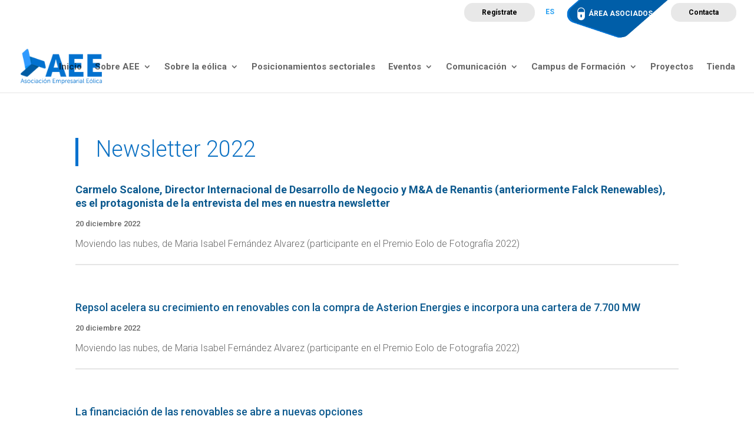

--- FILE ---
content_type: text/html; charset=UTF-8
request_url: https://aeeolica.org/newsletter-2022/
body_size: 22875
content:
<!DOCTYPE html><html lang="es-ES"><head><script data-no-optimize="1">var litespeed_docref=sessionStorage.getItem("litespeed_docref");litespeed_docref&&(Object.defineProperty(document,"referrer",{get:function(){return litespeed_docref}}),sessionStorage.removeItem("litespeed_docref"));</script> <meta charset="UTF-8" /><meta http-equiv="X-UA-Compatible" content="IE=edge"><link rel="pingback" href="https://aeeolica.org/xmlrpc.php" /><meta name='robots' content='index, follow, max-image-preview:large, max-snippet:-1, max-video-preview:-1' /><link rel="alternate" hreflang="es" href="https://aeeolica.org/newsletter-2022/" /><link rel="alternate" hreflang="x-default" href="https://aeeolica.org/newsletter-2022/" /><title>Newsletter 2022 archivos - Asociación Empresarial Eólica</title><link rel="canonical" href="https://aeeolica.org/newsletter-2022/" /><link rel="next" href="https://aeeolica.org/newsletter-2022/page/2/" /><meta property="og:locale" content="es_ES" /><meta property="og:type" content="article" /><meta property="og:title" content="Newsletter 2022 archivos - Asociación Empresarial Eólica" /><meta property="og:url" content="https://aeeolica.org/newsletter-2022/" /><meta property="og:site_name" content="Asociación Empresarial Eólica" /><meta name="twitter:card" content="summary_large_image" /><meta name="twitter:site" content="@aeeolica" /> <script type="application/ld+json" class="yoast-schema-graph">{"@context":"https://schema.org","@graph":[{"@type":"CollectionPage","@id":"https://aeeolica.org/newsletter-2022/","url":"https://aeeolica.org/newsletter-2022/","name":"Newsletter 2022 archivos - Asociación Empresarial Eólica","isPartOf":{"@id":"https://aeeolica.org/#website"},"primaryImageOfPage":{"@id":"https://aeeolica.org/newsletter-2022/#primaryimage"},"image":{"@id":"https://aeeolica.org/newsletter-2022/#primaryimage"},"thumbnailUrl":"https://aeeolica.org/wp-content/uploads/2022/12/Carmelo-Scalone.jpg","breadcrumb":{"@id":"https://aeeolica.org/newsletter-2022/#breadcrumb"},"inLanguage":"es"},{"@type":"ImageObject","inLanguage":"es","@id":"https://aeeolica.org/newsletter-2022/#primaryimage","url":"https://aeeolica.org/wp-content/uploads/2022/12/Carmelo-Scalone.jpg","contentUrl":"https://aeeolica.org/wp-content/uploads/2022/12/Carmelo-Scalone.jpg","width":2304,"height":1728},{"@type":"BreadcrumbList","@id":"https://aeeolica.org/newsletter-2022/#breadcrumb","itemListElement":[{"@type":"ListItem","position":1,"name":"Portada","item":"https://aeeolica.org/"},{"@type":"ListItem","position":2,"name":"Newsletter 2022"}]},{"@type":"WebSite","@id":"https://aeeolica.org/#website","url":"https://aeeolica.org/","name":"Asociación Empresarial Eólica","description":"AEE Asociación Empresarial Eólica","publisher":{"@id":"https://aeeolica.org/#organization"},"potentialAction":[{"@type":"SearchAction","target":{"@type":"EntryPoint","urlTemplate":"https://aeeolica.org/?s={search_term_string}"},"query-input":{"@type":"PropertyValueSpecification","valueRequired":true,"valueName":"search_term_string"}}],"inLanguage":"es"},{"@type":"Organization","@id":"https://aeeolica.org/#organization","name":"Asociación Empresarial Eólica","url":"https://aeeolica.org/","logo":{"@type":"ImageObject","inLanguage":"es","@id":"https://aeeolica.org/#/schema/logo/image/","url":"https://aeeolica.org/wp-content/uploads/2021/08/logo-aee.png","contentUrl":"https://aeeolica.org/wp-content/uploads/2021/08/logo-aee.png","width":180,"height":78,"caption":"Asociación Empresarial Eólica"},"image":{"@id":"https://aeeolica.org/#/schema/logo/image/"},"sameAs":["https://www.facebook.com/aeeolica","https://x.com/aeeolica","https://www.instagram.com/aeeolica/","https://www.linkedin.com/in/aee-asociación-empresarial-eólica-6830946b/","https://www.youtube.com/user/AEEolica"]}]}</script> <link rel='dns-prefetch' href='//www.googletagmanager.com' /><link rel="alternate" type="application/rss+xml" title="Asociación Empresarial Eólica &raquo; Feed" href="https://aeeolica.org/feed/" /><link rel="alternate" type="application/rss+xml" title="Asociación Empresarial Eólica &raquo; Feed de los comentarios" href="https://aeeolica.org/comments/feed/" /><link rel="alternate" type="text/calendar" title="Asociación Empresarial Eólica &raquo; iCal Feed" href="https://aeeolica.org/calendario/?ical=1" /><link rel="alternate" type="application/rss+xml" title="Asociación Empresarial Eólica &raquo; Categoría Newsletter 2022 del feed" href="https://aeeolica.org/newsletter-2022/feed/" /><meta content="AEE v." name="generator"/><link data-optimized="2" rel="stylesheet" href="https://aeeolica.org/wp-content/litespeed/css/2364785e88b6b228830c033fac59e98e.css?ver=612ea" /><link rel='stylesheet' id='divi-style-parent-css' href='https://aeeolica.org/wp-content/themes/Divi/style-static.min.css' type='text/css' media='all' /><link rel='stylesheet' id='aee-style-css' href='https://aeeolica.org/wp-content/themes/aeeolica/aeeolica.css' type='text/css' media='all' /><link rel='stylesheet' id='divi-style-css' href='https://aeeolica.org/wp-content/themes/aeeolica/style.css' type='text/css' media='all' /> <script type="litespeed/javascript" data-src="https://aeeolica.org/wp-includes/js/jquery/jquery.min.js" id="jquery-core-js"></script> <link rel="https://api.w.org/" href="https://aeeolica.org/wp-json/" /><link rel="alternate" title="JSON" type="application/json" href="https://aeeolica.org/wp-json/wp/v2/categories/417" /><link rel="EditURI" type="application/rsd+xml" title="RSD" href="https://aeeolica.org/xmlrpc.php?rsd" /><meta name="generator" content="WordPress 6.9" /><meta name="generator" content="WooCommerce 10.4.3" /><meta name="generator" content="Site Kit by Google 1.170.0" /><meta name="generator" content="WPML ver:4.8.5 stt:1,2;" /><meta name="tec-api-version" content="v1"><meta name="tec-api-origin" content="https://aeeolica.org"><link rel="alternate" href="https://aeeolica.org/wp-json/tribe/events/v1/" /><meta name="viewport" content="width=device-width, initial-scale=1.0, maximum-scale=1.0, user-scalable=0" />	<noscript><style>.woocommerce-product-gallery{ opacity: 1 !important; }</style></noscript><link rel="icon" href="https://aeeolica.org/wp-content/uploads/2021/07/cropped-favicon-aee-32x32.png" sizes="32x32" /><link rel="icon" href="https://aeeolica.org/wp-content/uploads/2021/07/cropped-favicon-aee-192x192.png" sizes="192x192" /><link rel="apple-touch-icon" href="https://aeeolica.org/wp-content/uploads/2021/07/cropped-favicon-aee-180x180.png" /><meta name="msapplication-TileImage" content="https://aeeolica.org/wp-content/uploads/2021/07/cropped-favicon-aee-270x270.png" /><style id="et-divi-customizer-global-cached-inline-styles">body,.et_pb_column_1_2 .et_quote_content blockquote cite,.et_pb_column_1_2 .et_link_content a.et_link_main_url,.et_pb_column_1_3 .et_quote_content blockquote cite,.et_pb_column_3_8 .et_quote_content blockquote cite,.et_pb_column_1_4 .et_quote_content blockquote cite,.et_pb_blog_grid .et_quote_content blockquote cite,.et_pb_column_1_3 .et_link_content a.et_link_main_url,.et_pb_column_3_8 .et_link_content a.et_link_main_url,.et_pb_column_1_4 .et_link_content a.et_link_main_url,.et_pb_blog_grid .et_link_content a.et_link_main_url,body .et_pb_bg_layout_light .et_pb_post p,body .et_pb_bg_layout_dark .et_pb_post p{font-size:16px}.et_pb_slide_content,.et_pb_best_value{font-size:18px}body{line-height:1.8em}.woocommerce #respond input#submit,.woocommerce-page #respond input#submit,.woocommerce #content input.button,.woocommerce-page #content input.button,.woocommerce-message,.woocommerce-error,.woocommerce-info{background:#0071ce!important}#et_search_icon:hover,.mobile_menu_bar:before,.mobile_menu_bar:after,.et_toggle_slide_menu:after,.et-social-icon a:hover,.et_pb_sum,.et_pb_pricing li a,.et_pb_pricing_table_button,.et_overlay:before,.entry-summary p.price ins,.woocommerce div.product span.price,.woocommerce-page div.product span.price,.woocommerce #content div.product span.price,.woocommerce-page #content div.product span.price,.woocommerce div.product p.price,.woocommerce-page div.product p.price,.woocommerce #content div.product p.price,.woocommerce-page #content div.product p.price,.et_pb_member_social_links a:hover,.woocommerce .star-rating span:before,.woocommerce-page .star-rating span:before,.et_pb_widget li a:hover,.et_pb_filterable_portfolio .et_pb_portfolio_filters li a.active,.et_pb_filterable_portfolio .et_pb_portofolio_pagination ul li a.active,.et_pb_gallery .et_pb_gallery_pagination ul li a.active,.wp-pagenavi span.current,.wp-pagenavi a:hover,.nav-single a,.tagged_as a,.posted_in a{color:#0071ce}.et_pb_contact_submit,.et_password_protected_form .et_submit_button,.et_pb_bg_layout_light .et_pb_newsletter_button,.comment-reply-link,.form-submit .et_pb_button,.et_pb_bg_layout_light .et_pb_promo_button,.et_pb_bg_layout_light .et_pb_more_button,.woocommerce a.button.alt,.woocommerce-page a.button.alt,.woocommerce button.button.alt,.woocommerce button.button.alt.disabled,.woocommerce-page button.button.alt,.woocommerce-page button.button.alt.disabled,.woocommerce input.button.alt,.woocommerce-page input.button.alt,.woocommerce #respond input#submit.alt,.woocommerce-page #respond input#submit.alt,.woocommerce #content input.button.alt,.woocommerce-page #content input.button.alt,.woocommerce a.button,.woocommerce-page a.button,.woocommerce button.button,.woocommerce-page button.button,.woocommerce input.button,.woocommerce-page input.button,.et_pb_contact p input[type="checkbox"]:checked+label i:before,.et_pb_bg_layout_light.et_pb_module.et_pb_button{color:#0071ce}.footer-widget h4{color:#0071ce}.et-search-form,.nav li ul,.et_mobile_menu,.footer-widget li:before,.et_pb_pricing li:before,blockquote{border-color:#0071ce}.et_pb_counter_amount,.et_pb_featured_table .et_pb_pricing_heading,.et_quote_content,.et_link_content,.et_audio_content,.et_pb_post_slider.et_pb_bg_layout_dark,.et_slide_in_menu_container,.et_pb_contact p input[type="radio"]:checked+label i:before{background-color:#0071ce}a{color:#0071ce}.et_secondary_nav_enabled #page-container #top-header{background-color:#ffffff!important}#et-secondary-nav li ul{background-color:#ffffff}#top-menu li a{font-size:15px}body.et_vertical_nav .container.et_search_form_container .et-search-form input{font-size:15px!important}#top-menu li.current-menu-ancestor>a,#top-menu li.current-menu-item>a,#top-menu li.current_page_item>a{color:#0071ce}#main-footer{background-color:#0071ce}#main-footer .footer-widget h4,#main-footer .widget_block h1,#main-footer .widget_block h2,#main-footer .widget_block h3,#main-footer .widget_block h4,#main-footer .widget_block h5,#main-footer .widget_block h6{color:#ffffff}.footer-widget li:before{border-color:#0071ce}.footer-widget,.footer-widget li,.footer-widget li a,#footer-info{font-size:13px}.footer-widget .et_pb_widget div,.footer-widget .et_pb_widget ul,.footer-widget .et_pb_widget ol,.footer-widget .et_pb_widget label{line-height:1.3em}#footer-widgets .footer-widget li:before{top:5.45px}.bottom-nav,.bottom-nav a,.bottom-nav li.current-menu-item a{color:#b4bfc1}#et-footer-nav .bottom-nav li.current-menu-item a{color:#b4bfc1}#footer-bottom{background-color:#ffffff}#footer-info{font-size:13px}#footer-bottom .et-social-icon a{font-size:30px}#footer-bottom .et-social-icon a{color:#0071ce}@media only screen and (min-width:981px){.et_header_style_left #et-top-navigation,.et_header_style_split #et-top-navigation{padding:37px 0 0 0}.et_header_style_left #et-top-navigation nav>ul>li>a,.et_header_style_split #et-top-navigation nav>ul>li>a{padding-bottom:37px}.et_header_style_split .centered-inline-logo-wrap{width:74px;margin:-74px 0}.et_header_style_split .centered-inline-logo-wrap #logo{max-height:74px}.et_pb_svg_logo.et_header_style_split .centered-inline-logo-wrap #logo{height:74px}.et_header_style_centered #top-menu>li>a{padding-bottom:13px}.et_header_style_slide #et-top-navigation,.et_header_style_fullscreen #et-top-navigation{padding:28px 0 28px 0!important}.et_header_style_centered #main-header .logo_container{height:74px}#logo{max-height:73%}.et_pb_svg_logo #logo{height:73%}.et_header_style_centered.et_hide_primary_logo #main-header:not(.et-fixed-header) .logo_container,.et_header_style_centered.et_hide_fixed_logo #main-header.et-fixed-header .logo_container{height:13.32px}.et_header_style_left .et-fixed-header #et-top-navigation,.et_header_style_split .et-fixed-header #et-top-navigation{padding:37px 0 0 0}.et_header_style_left .et-fixed-header #et-top-navigation nav>ul>li>a,.et_header_style_split .et-fixed-header #et-top-navigation nav>ul>li>a{padding-bottom:37px}.et_header_style_centered header#main-header.et-fixed-header .logo_container{height:74px}.et_header_style_split #main-header.et-fixed-header .centered-inline-logo-wrap{width:74px;margin:-74px 0}.et_header_style_split .et-fixed-header .centered-inline-logo-wrap #logo{max-height:74px}.et_pb_svg_logo.et_header_style_split .et-fixed-header .centered-inline-logo-wrap #logo{height:74px}.et_header_style_slide .et-fixed-header #et-top-navigation,.et_header_style_fullscreen .et-fixed-header #et-top-navigation{padding:28px 0 28px 0!important}.et_fixed_nav #page-container .et-fixed-header#top-header{background-color:#ffffff!important}.et_fixed_nav #page-container .et-fixed-header#top-header #et-secondary-nav li ul{background-color:#ffffff}.et-fixed-header #top-menu li a{font-size:14px}.et-fixed-header #top-menu li.current-menu-ancestor>a,.et-fixed-header #top-menu li.current-menu-item>a,.et-fixed-header #top-menu li.current_page_item>a{color:#0071ce!important}}@media only screen and (min-width:1350px){.et_pb_row{padding:27px 0}.et_pb_section{padding:54px 0}.single.et_pb_pagebuilder_layout.et_full_width_page .et_post_meta_wrapper{padding-top:81px}.et_pb_fullwidth_section{padding:0}}	h1,h2,h3,h4,h5,h6{font-family:'Roboto',Helvetica,Arial,Lucida,sans-serif}body,input,textarea,select{font-family:'Roboto',Helvetica,Arial,Lucida,sans-serif}.et_fullwidth_nav #top-menu li.mega-menu>ul{width:auto;left:0px!important;right:0px!important;background-color:rgba(0,113,206,0.85);padding-left:15%;padding-bottom:5%}.et-search-form,.nav li ul,.et_mobile_menu,.footer-widget li:before,.et_pb_pricing li:before,blockquote{border-color:#6CBD1B}#top-menu li.mega-menu>ul>li>a:first-child{padding-top:6px!important;font-weight:700;border-bottom:1px solid rgb(227 227 227 / 32%)}#top-menu li.mega-menu>ul>li{width:20%;margin:0}#top-menu li.mega-menu li>a{width:100%;color:#FFFFFF}a{text-decoration:none!important}.woocommerce-info a.showcoupon{text-decoration:underline!important}.single-product .product .summary .product_meta{display:none}.woocommerce-page .woocommerce-error a.button{background-color:#fff}.et-cart-info{display:none}ul.mailpoet_archive{list-style:none;display:flex;flex-wrap:wrap;padding:0;width:100%;margin:0}ul.mailpoet_archive li{width:100%;margin-bottom:7.539%;border:1px solid #d8d8d8;padding:19px;background-color:#fff;word-wrap:break-word;display:flex;flex-direction:column}ul.mailpoet_archive li:nth-child(3n){margin-right:0}ul.mailpoet_archive li .mailpoet_archive_date{order:2;font-size:13px}ul.mailpoet_archive li .mailpoet_archive_subject{order:1}ul.mailpoet_archive li .imagenBoletin{height:200px;overflow:hidden;text-align:center;margin:-20px -20px 29px}ul.mailpoet_archive li img{width:auto;height:100%;max-width:none}.wpcf7-form-downloadpdf{background-color:rgba(0,0,0,.7);height:100vh;top:0;bottom:0;left:0;position:fixed;width:100vw;max-height:100%;background-color:rgba(0,0,0,.7);display:flex;align-items:center;justify-content:center;border:none;z-index:999999}.wpcf7-form-downloadpdf .contenedorForm{max-width:650px;width:90%;position:relative}.wpcf7-form-downloadpdf .contenedorForm .wpcf7{background-color:#fff;padding:40px 25px}.wpcf7-form-downloadpdf .contenedorForm .btnCerrar{background-color:#f00;color:#fff;display:flex;align-items:center;justify-content:center;position:absolute;right:0;top:0;width:40px;height:40px;cursor:pointer;text-decoration:none}.wpcf7-form-downloadpdf .contenedorForm .btnCerrar:before{content:'x';font-size:20px}.wpcf7-form-downloadpdf .wpcf7 input{-webkit-appearance:none;background-color:#eee;width:100%;border-width:0;border-radius:0;color:#999;font-size:14px;padding:16px}.wpcf7-form-downloadpdf .wpcf7 input[type=checkbox]{display:inline-block;-webkit-appearance:auto;margin:0;width:auto;max-width:none;padding:0}#et-secondary-nav li ul,#top-header{background-color:#fff}.wpcf7-form .wpcf7-list-item input[type=checkbox]{display:inline-block;-webkit-appearance:auto}.single-tribe_events .tribe-events-event-image img{max-width:600px}.tribe-events-calendar thead th,.tribe-events-grid .tribe-grid-header .tribe-grid-content-wrap .column,.tribe-grid-header{background-color:#538ecb;border-left-color:#FFFFFF;border-right-color:#FFFFFF;color:#FFFFFF;font-size:11px}.entry-content thead th,.entry-content tr th,body.et-pb-preview #main-content .container thead th,body.et-pb-preview #main-content .container tr th{color:#FFFFFF;font-weight:700;padding:2px 4px}#tribe-events .tribe-events-calendar td,#tribe-events .tribe-week-grid-block div,#tribe-events .tribe-events-grid,#tribe-events .tribe-grid-allday,#tribe-events .tribe-events-grid .tribe-scroller,#tribe-events .tribe-events-grid .tribe-grid-body .column,#tribe-events .tribe-events-grid .tribe-grid-allday .column{border-color:#efefef}#tribe-events .tribe-events-calendar td,#tribe-events .tribe-week-grid-block div,#tribe-events .tribe-events-grid,#tribe-events .tribe-grid-allday,#tribe-events .tribe-events-grid .tribe-scroller,#tribe-events .tribe-events-grid .tribe-grid-body .column,#tribe-events .tribe-events-grid .tribe-grid-allday .column{border-color:#fff;background-color:#fbfbfb}.tribe-events-calendar td.tribe-events-past div[id*="tribe-events-daynum-"],.tribe-events-calendar td.tribe-events-past div[id*="tribe-events-daynum-"]>a{background-color:#f9f6f6}#tribe-events-content a,.tribe-events-event-meta a{color:#0a6dbf}.tribe-events-calendar div[id*=tribe-events-daynum-],.tribe-events-calendar div[id*=tribe-events-daynum-] a{background-color:#d4d4d4;color:#fff;font-size:12px;font-weight:700}#tribe_events_filters_wrapper input[type=submit],.tribe-events-button,#tribe-events .tribe-events-button,.tribe-events-button.tribe-inactive,#tribe-events .tribe-events-button:hover,.tribe-events-button:hover,.tribe-events-button.tribe-active:hover{background-color:#0c71c3;display:none}#tribe-events-header{position:relative;display:none}.tribe-events-page-title{font-size:30px;font-weight:700;text-align:left;margin-bottom:-40px}table.cuotas thead{background-color:#2ea3f2}table.cuotas th{border-right:1px solid #fff}table.cuotas th:last-of-type{border-right:0}table.cuotas td,table.cuotas th{padding:15px}table.cuotas tbody tr td:first-of-type{background-color:#cccccc;color:#000}.et_pb_toggle .et_pb_toggle_content ul li{margin-bottom:15px}.et_pb_toggle .et_pb_toggle_content ul li .et_pb_button{margin-top:5px;text-decoration:underline;border:0}.encuesta textarea,.encuesta input[type=text],.encuesta input[type=tel],.encuesta input[type=email]{width:100%;background-color:#eee;padding:16px;font-size:14px;color:#4e4e4e;border:0}@media (min-width:981px){ul.mailpoet_archive li{width:29.667%;margin-right:5.5%}.formacion.gran .anuncioZoom.grande .et_pb_main_blurb_image{height:250px}.formacion.gran .anuncioZoom.grande .et_pb_blurb_container .et_pb_module_header{padding:10px 16%}.listaEmpresas .et_pb_portfolio_items{display:flex;flex-wrap:wrap}}@media screen and (max-width:783px){.grecaptcha-badge{bottom:65px!important}}#main-footer{background-color:#0071ce!important}</style><link rel='stylesheet' id='et-builder-googlefonts-css' href='https://fonts.googleapis.com/css?family=Roboto:100,100italic,300,300italic,regular,italic,500,500italic,700,700italic,900,900italic|ZCOOL+XiaoWei:regular&#038;subset=latin,latin-ext&#038;display=swap' type='text/css' media='all' /></head><body class="archive category category-newsletter-2022 category-417 wp-theme-Divi wp-child-theme-aeeolica theme-Divi et-tb-has-template et-tb-has-body woocommerce-no-js tribe-no-js et_pb_button_helper_class et_fullwidth_nav et_fixed_nav et_show_nav et_primary_nav_dropdown_animation_fade et_secondary_nav_dropdown_animation_fade et_header_style_left et_pb_footer_columns5 et_cover_background et_pb_gutter osx et_pb_gutters3 et_divi_theme et-db"><div id="page-container"><div id="top-header"><div class="container clearfix"><div id="et-secondary-menu"><a class="btnRegistrate" href="https://aeeolica.org/registrate/">Regístrate</a><div class="wpml-ls-statics-footer wpml-ls wpml-ls-legacy-list-horizontal"><ul role="menu"><li class="wpml-ls-slot-footer wpml-ls-item wpml-ls-item-es wpml-ls-current-language wpml-ls-first-item wpml-ls-last-item wpml-ls-item-legacy-list-horizontal" role="none">
<a href="https://aeeolica.org/newsletter-2022/" class="wpml-ls-link" role="menuitem" >
<span class="wpml-ls-native" role="menuitem">ES</span></a></li></ul></div><div class="socios">
<img data-lazyloaded="1" src="[data-uri]" data-src="/wp-content/uploads/2021/04/ico-socios.png" alt="icono socios" width="25" height="25"><a href="/area-de-socios/">ÁREA ASOCIADOS</a></div><a class="btnContacta" href="https://aeeolica.org/sobre-aee/contacta">Contacta</a><a href="https://aeeolica.org/carrito/" class="et-cart-info">
<span>0 elementos</span>
</a></div></div></div><header id="main-header" data-height-onload="74"><div class="container clearfix et_menu_container"><div class="logo_container"><span class="logo_helper"></span><a href="https://aeeolica.org/"><img data-lazyloaded="1" src="[data-uri]" width="180" height="78" data-src="https://aeeolica.org/wp-content/uploads/2021/03/logo-aee.png" alt="Asociación Empresarial Eólica" id="logo" data-height-percentage="73" /></a></div><div id="et-top-navigation" data-height="74" data-fixed-height="74"><nav id="top-menu-nav"><ul id="top-menu" class="nav"><li id="menu-item-246634" class="menu-item menu-item-type-post_type menu-item-object-page menu-item-home menu-item-246634"><a href="https://aeeolica.org/">Inicio</a></li><li id="menu-item-22687" class="mega-menu menu-item menu-item-type-post_type menu-item-object-page menu-item-has-children menu-item-22687"><a href="https://aeeolica.org/sobre-aee/">Sobre AEE</a><ul class="sub-menu"><li id="menu-item-22690" class="menu-item menu-item-type-post_type menu-item-object-page menu-item-22690"><a href="https://aeeolica.org/sobre-aee/el-equipo/">El equipo</a></li><li id="menu-item-22692" class="menu-item menu-item-type-post_type menu-item-object-page menu-item-22692"><a href="https://aeeolica.org/sobre-aee/la-junta-directiva/">La Junta Directiva</a></li><li id="menu-item-22694" class="menu-item menu-item-type-post_type menu-item-object-page menu-item-22694"><a href="https://aeeolica.org/sobre-aee/nuestros-objetivos/">Nuestros Objetivos</a></li><li id="menu-item-22695" class="menu-item menu-item-type-post_type menu-item-object-page menu-item-22695"><a href="https://aeeolica.org/sobre-aee/estatutos/">Estatutos</a></li><li id="menu-item-22696" class="menu-item menu-item-type-post_type menu-item-object-page menu-item-22696"><a href="https://aeeolica.org/sobre-aee/nuestros-socios/">Nuestros socios</a></li><li id="menu-item-22686" class="menu-item menu-item-type-post_type menu-item-object-page menu-item-22686"><a href="https://aeeolica.org/sobre-aee/grupos-de-trabajo/">Grupos de Trabajo</a></li><li id="menu-item-22693" class="menu-item menu-item-type-post_type menu-item-object-page menu-item-22693"><a href="https://aeeolica.org/sobre-aee/hazte-socio/">Hazte Socio</a></li><li id="menu-item-22697" class="menu-item menu-item-type-post_type menu-item-object-page menu-item-22697"><a href="https://aeeolica.org/sobre-aee/portal-de-empleo/">Portal de empleo</a></li><li id="menu-item-162836" class="menu-item menu-item-type-post_type menu-item-object-page menu-item-162836"><a href="https://aeeolica.org/sobre-aee/contacta/">Contacta</a></li></ul></li><li id="menu-item-22688" class="mega-menu menu-item menu-item-type-post_type menu-item-object-page menu-item-has-children menu-item-22688"><a href="https://aeeolica.org/sobre-la-eolica/">Sobre la eólica</a><ul class="sub-menu"><li id="menu-item-22703" class="menu-item menu-item-type-post_type menu-item-object-page menu-item-22703"><a href="https://aeeolica.org/sobre-la-eolica/la-eolica-en-espana/">La eólica en España</a></li><li id="menu-item-291495" class="menu-item menu-item-type-post_type menu-item-object-page menu-item-291495"><a href="https://aeeolica.org/sobre-la-eolica/normativa/">Normativa</a></li><li id="menu-item-22698" class="menu-item menu-item-type-post_type menu-item-object-page menu-item-22698"><a href="https://aeeolica.org/sobre-la-eolica/potencia-instalada-y-generacion/">Potencia instalada y generación</a></li><li id="menu-item-22701" class="menu-item menu-item-type-post_type menu-item-object-page menu-item-22701"><a href="https://aeeolica.org/sobre-la-eolica/mapa-de-parques-eolicos/">Mapa de parques eólicos</a></li><li id="menu-item-22702" class="menu-item menu-item-type-post_type menu-item-object-page menu-item-22702"><a href="https://aeeolica.org/sobre-la-eolica/mapa-de-instalaciones-eolicas/">Mapa de instalaciones eólicas</a></li><li id="menu-item-22704" class="menu-item menu-item-type-post_type menu-item-object-page menu-item-22704"><a href="https://aeeolica.org/sobre-la-eolica/la-eolica-en-el-mundo/">La eólica en el mundo</a></li><li id="menu-item-22700" class="menu-item menu-item-type-post_type menu-item-object-page menu-item-22700"><a href="https://aeeolica.org/sobre-la-eolica/la-eolica-y-el-precio-de-la-luz/">La eólica y el precio de la luz</a></li><li id="menu-item-22699" class="menu-item menu-item-type-post_type menu-item-object-page menu-item-22699"><a href="https://aeeolica.org/sobre-la-eolica/la-eolica-y-sus-ventajas/">La eólica y sus ventajas</a></li><li id="menu-item-22706" class="menu-item menu-item-type-post_type menu-item-object-page menu-item-22706"><a href="https://aeeolica.org/sobre-la-eolica/preguntas-frecuentes/">Preguntas Frecuentes</a></li></ul></li><li id="menu-item-22707" class="menu-item menu-item-type-post_type menu-item-object-page menu-item-22707"><a href="https://aeeolica.org/posicionamientos-sectoriales/">Posicionamientos sectoriales</a></li><li id="menu-item-22681" class="mega-menu menu-item menu-item-type-post_type menu-item-object-page menu-item-has-children menu-item-22681"><a href="https://aeeolica.org/eventos/">Eventos</a><ul class="sub-menu"><li id="menu-item-22682" class="menu-item menu-item-type-post_type menu-item-object-page menu-item-22682"><a href="https://aeeolica.org/eventos/eventos-aee/">Eventos AEE</a></li><li id="menu-item-22708" class="menu-item menu-item-type-post_type menu-item-object-page menu-item-22708"><a href="https://aeeolica.org/eventos/premios-eolo/">Premios Eolo</a></li><li id="menu-item-22683" class="menu-item menu-item-type-post_type menu-item-object-page menu-item-22683"><a href="https://aeeolica.org/eventos/historico-eventos-aee/">Histórico Eventos AEE</a></li><li id="menu-item-22709" class="menu-item menu-item-type-post_type menu-item-object-page menu-item-22709"><a href="https://aeeolica.org/eventos/patrocinios/">Patrocinios</a></li><li id="menu-item-22710" class="menu-item menu-item-type-post_type menu-item-object-page menu-item-22710"><a href="https://aeeolica.org/eventos/newsletter-aee-eventos/">Newsletter AEE Eventos</a></li></ul></li><li id="menu-item-22680" class="mega-menu menu-item menu-item-type-post_type menu-item-object-page menu-item-has-children menu-item-22680"><a href="https://aeeolica.org/comunicacion/">Comunicación</a><ul class="sub-menu"><li id="menu-item-22711" class="menu-item menu-item-type-post_type menu-item-object-page menu-item-22711"><a href="https://aeeolica.org/comunicacion/notas-de-prensa/">Notas de prensa</a></li><li id="menu-item-130196" class="menu-item menu-item-type-post_type menu-item-object-page menu-item-130196"><a href="https://aeeolica.org/comunicacion/ondas-del-viento-en-directo/">Ondas del Viento en directo</a></li><li id="menu-item-22713" class="menu-item menu-item-type-post_type menu-item-object-page menu-item-22713"><a href="https://aeeolica.org/comunicacion/publicaciones/">Publicaciones</a></li><li id="menu-item-22714" class="menu-item menu-item-type-post_type menu-item-object-page menu-item-22714"><a href="https://aeeolica.org/comunicacion/aee-opina/">AEE Opina</a></li><li id="menu-item-245045" class="menu-item menu-item-type-post_type menu-item-object-page menu-item-245045"><a href="https://aeeolica.org/comunicacion/la-actualidad-eolica-en-5-minutos/">La Actualidad Eólica en 5 minutos</a></li><li id="menu-item-22716" class="menu-item menu-item-type-custom menu-item-object-custom menu-item-22716"><a href="https://www.somoseolicos.com/">Blog Somos eólicos</a></li><li id="menu-item-22717" class="menu-item menu-item-type-post_type menu-item-object-page menu-item-22717"><a href="https://aeeolica.org/comunicacion/material-grafico/">Material gráfico</a></li><li id="menu-item-22718" class="menu-item menu-item-type-post_type menu-item-object-page menu-item-22718"><a href="https://aeeolica.org/comunicacion/videos/">Vídeos</a></li><li id="menu-item-22722" class="menu-item menu-item-type-post_type menu-item-object-page menu-item-22722"><a href="https://aeeolica.org/comunicacion/contacto-de-prensa/">Contacto de Prensa</a></li></ul></li><li id="menu-item-22684" class="mega-menu menu-item menu-item-type-post_type menu-item-object-page menu-item-has-children menu-item-22684"><a href="https://aeeolica.org/formacion/">Campus de Formación</a><ul class="sub-menu"><li id="menu-item-287247" class="menu-item menu-item-type-post_type menu-item-object-page menu-item-287247"><a href="https://aeeolica.org/formacion/programa-de-capacitacion-en-mantenimiento-eolico-para-profesores-de-energias-renovables/">Programa de Capacitación en Mantenimiento Eólico para Profesores de Energías Renovables</a></li><li id="menu-item-285541" class="menu-item menu-item-type-post_type menu-item-object-page menu-item-285541"><a href="https://aeeolica.org/formacion/programa-ejecutivo-de-desarrollo-de-proyectos-de-energia-eolica/">Programa Ejecutivo de Desarrollo de Proyectos de Energía Eólica</a></li><li id="menu-item-168055" class="menu-item menu-item-type-post_type menu-item-object-page menu-item-168055"><a href="https://aeeolica.org/formacion/programa-ejecutivo-en-energia-eolica-marina/">Programa Ejecutivo en Energía Eólica Marina</a></li><li id="menu-item-141306" class="menu-item menu-item-type-post_type menu-item-object-page menu-item-141306"><a href="https://aeeolica.org/formacion/curso-de-aee/">Curso de Técnico Mantenimiento de Parques Eólicos</a></li><li id="menu-item-216956" class="menu-item menu-item-type-post_type menu-item-object-page menu-item-216956"><a href="https://aeeolica.org/proyectosformativos/">Proyectos formativos</a></li><li id="menu-item-216957" class="menu-item menu-item-type-post_type menu-item-object-page menu-item-216957"><a href="https://aeeolica.org/formacion/formacion-a-medida/">Formación a medida</a></li><li id="menu-item-22721" class="menu-item menu-item-type-post_type menu-item-object-page menu-item-22721"><a href="https://aeeolica.org/formacion/certificados-gwo/">Certificados GWO</a></li><li id="menu-item-22720" class="menu-item menu-item-type-post_type menu-item-object-page menu-item-22720"><a href="https://aeeolica.org/formacion/webinarseolicos/">Webinars Eólicos</a></li></ul></li><li id="menu-item-22689" class="menu-item menu-item-type-post_type menu-item-object-page menu-item-22689"><a href="https://aeeolica.org/proyectos/">Proyectos</a></li><li id="menu-item-218909" class="menu-item menu-item-type-post_type menu-item-object-page menu-item-218909"><a href="https://aeeolica.org/tienda/">Tienda</a></li></ul></nav><a href="https://aeeolica.org/carrito/" class="et-cart-info">
<span></span>
</a><div id="et_mobile_nav_menu"><div class="mobile_nav closed">
<span class="select_page">Seleccionar página</span>
<span class="mobile_menu_bar mobile_menu_bar_toggle"></span></div></div></div></div><div class="et_search_outer"><div class="container et_search_form_container"><form role="search" method="get" class="et-search-form" action="https://aeeolica.org/"><input type="search" class="et-search-field" placeholder="Búsqueda &hellip;" value="" name="s" title="Buscar:" /><input type='hidden' name='lang' value='es' /></form><span class="et_close_search_field"></span></div></div></header><div id="et-main-area"><div id="main-content"><div id="et-boc" class="et-boc"><div class="et-l et-l--body"><div class="et_builder_inner_content et_pb_gutters3"><div class="et_pb_section et_pb_section_0_tb_body et_section_regular" ><div class="et_pb_row et_pb_row_0_tb_body"><div class="et_pb_column et_pb_column_4_4 et_pb_column_0_tb_body  et_pb_css_mix_blend_mode_passthrough et-last-child"><div class="et_pb_with_border et_pb_module et_pb_text et_pb_text_0_tb_body  et_pb_text_align_center et_pb_bg_layout_light"><div class="et_pb_text_inner"><h3>Newsletter 2022</h3></div></div><div class="et_pb_with_border et_pb_module et_pb_blog_0_tb_body et_pb_posts et_pb_bg_layout_light "><div class="et_pb_ajax_pagination_container"><article id="post-89617" class="et_pb_post clearfix et_pb_no_thumb et_pb_blog_item_0_0 post-89617 post type-post status-publish format-standard has-post-thumbnail hentry category-newsletter-diciembre-2022"><h2 class="entry-title">
<a href="https://aeeolica.org/carmelo-scalone-director-internacional-de-desarrollo-de-negocio-y-ma-de-renantis-anteriormente-falck-renewables-es-el-protagonista-de-la-entrevista-del-mes-en-nuestra-newsletter/"><strong>Carmelo Scalone, Director Internacional de Desarrollo de Negocio y M&amp;A de Renantis (anteriormente Falck Renewables), es el protagonista de la entrevista del mes en nuestra newsletter</strong></a></h2><p class="post-meta"><span class="published">20 diciembre 2022</span></p><div class="post-content"><div class="post-content-inner"><p>Moviendo las nubes, de Maria Isabel Fernández Alvarez (participante en el Premio Eolo de Fotografía 2022)</p></div></div></article><article id="post-89587" class="et_pb_post clearfix et_pb_no_thumb et_pb_blog_item_0_1 post-89587 post type-post status-publish format-standard has-post-thumbnail hentry category-newsletter-diciembre-2022"><h2 class="entry-title">
<a href="https://aeeolica.org/repsol-acelera-su-crecimiento-en-renovables-con-la-compra-de-asterion-energies-e-incorpora-una-cartera-de-7-700-mw/">Repsol acelera su crecimiento en renovables con la compra de Asterion Energies e incorpora una cartera de 7.700 MW</a></h2><p class="post-meta"><span class="published">20 diciembre 2022</span></p><div class="post-content"><div class="post-content-inner"><p>Moviendo las nubes, de Maria Isabel Fernández Alvarez (participante en el Premio Eolo de Fotografía 2022)</p></div></div></article><article id="post-89585" class="et_pb_post clearfix et_pb_no_thumb et_pb_blog_item_0_2 post-89585 post type-post status-publish format-standard has-post-thumbnail hentry category-newsletter-diciembre-2022"><h2 class="entry-title">
<a href="https://aeeolica.org/la-financiacion-de-las-renovables-se-abre-a-nuevas-opciones/">La financiación de las renovables se abre a nuevas opciones</a></h2><p class="post-meta"><span class="published">20 diciembre 2022</span></p><div class="post-content"><div class="post-content-inner"><p>Moviendo las nubes, de Maria Isabel Fernández Alvarez (participante en el Premio Eolo de Fotografía 2022)</p></div></div></article><article id="post-89576" class="et_pb_post clearfix et_pb_no_thumb et_pb_blog_item_0_3 post-89576 post type-post status-publish format-standard has-post-thumbnail hentry category-newsletter-diciembre-2022"><h2 class="entry-title">
<a href="https://aeeolica.org/vestas-recibe-un-pedido-de-62-mw-en-espana/">Vestas recibe un pedido de 62 MW en España</a></h2><p class="post-meta"><span class="published">20 diciembre 2022</span></p><div class="post-content"><div class="post-content-inner"><p>Moviendo las nubes, de Maria Isabel Fernández Alvarez (participante en el Premio Eolo de Fotografía 2022)</p></div></div></article><article id="post-89568" class="et_pb_post clearfix et_pb_no_thumb et_pb_blog_item_0_4 post-89568 post type-post status-publish format-standard has-post-thumbnail hentry category-newsletter-diciembre-2022"><h2 class="entry-title">
<a href="https://aeeolica.org/crecimiento-verde-en-espana-rwe-pone-en-servicio-elparque-eolico-rea-unificado-con-cimentacionesinnovadoras/">Crecimiento verde en España: RWE pone en servicio el<br>parque eólico Rea Unificado con cimentaciones<br>innovadoras</a></h2><p class="post-meta"><span class="published">20 diciembre 2022</span></p><div class="post-content"><div class="post-content-inner"><p>Moviendo las nubes, de Maria Isabel Fernández Alvarez (participante en el Premio Eolo de Fotografía 2022)</p></div></div></article><article id="post-89556" class="et_pb_post clearfix et_pb_no_thumb et_pb_blog_item_0_5 post-89556 post type-post status-publish format-standard has-post-thumbnail hentry category-newsletter-diciembre-2022"><h2 class="entry-title">
<a href="https://aeeolica.org/navantia-seanergies-se-prepara-para-dar-la-respuesta-industrial-al-auge-de-la-eolica-marina/"><strong>Navantia Seanergies se prepara para dar la respuesta industrial al auge de la eólica marina</strong></a></h2><p class="post-meta"><span class="published">20 diciembre 2022</span></p><div class="post-content"><div class="post-content-inner"><p>Moviendo las nubes, de Maria Isabel Fernández Alvarez (participante en el Premio Eolo de Fotografía 2022)</p></div></div></article><article id="post-89541" class="et_pb_post clearfix et_pb_no_thumb et_pb_blog_item_0_6 post-89541 post type-post status-publish format-standard has-post-thumbnail hentry category-newsletter-diciembre-2022"><h2 class="entry-title">
<a href="https://aeeolica.org/las-plantas-eolicas-mas-altas-de-endesa-en-espana-empiezan-a-producir-energia-limpia/">Las plantas eólicas más altas de Endesa en España empiezan a producir energía limpia</a></h2><p class="post-meta"><span class="published">20 diciembre 2022</span></p><div class="post-content"><div class="post-content-inner"><p>Moviendo las nubes, de Maria Isabel Fernández Alvarez (participante en el Premio Eolo de Fotografía 2022)</p></div></div></article><article id="post-89536" class="et_pb_post clearfix et_pb_no_thumb et_pb_blog_item_0_7 post-89536 post type-post status-publish format-standard has-post-thumbnail hentry category-newsletter-diciembre-2022"><h2 class="entry-title">
<a href="https://aeeolica.org/capital-energy-avanza-en-la-tramitacion-de-las-mareas-i-y-ii-dos-parques-eolicos-clave-para-su-proyecto-renovable-en-aragon/">Capital Energy avanza en la tramitación de Las Mareas I y II, dos parques eólicos clave para su proyecto renovable en Aragón</a></h2><p class="post-meta"><span class="published">20 diciembre 2022</span></p><div class="post-content"><div class="post-content-inner"><p>Moviendo las nubes, de Maria Isabel Fernández Alvarez (participante en el Premio Eolo de Fotografía 2022)</p></div></div></article><article id="post-89522" class="et_pb_post clearfix et_pb_no_thumb et_pb_blog_item_0_8 post-89522 post type-post status-publish format-standard has-post-thumbnail hentry category-newsletter-diciembre-2022"><h2 class="entry-title">
<a href="https://aeeolica.org/acciona-energia-amplia-el-complejo-macintyre-en-australia-hasta-2-000-mw/">Acciona Energía amplía el complejo MacIntyre en Australia hasta 2.000 MW</a></h2><p class="post-meta"><span class="published">20 diciembre 2022</span></p><div class="post-content"><div class="post-content-inner"><p>Moviendo las nubes, de Maria Isabel Fernández Alvarez (participante en el Premio Eolo de Fotografía 2022)</p></div></div></article><article id="post-83672" class="et_pb_post clearfix et_pb_no_thumb et_pb_blog_item_0_9 post-83672 post type-post status-publish format-standard has-post-thumbnail hentry category-newsletter-octubre-2022"><h2 class="entry-title">
<a href="https://aeeolica.org/naturgy-presenta-en-canagua-su-proyecto-de-eolica-marina-junto-a-equinor-para-contribuir-a-la-transicion-energetica-del-archipielago/">Naturgy presenta en Canagua su proyecto de eólica marina junto a Equinor para contribuir a la transición energética del archipiélago</a></h2><p class="post-meta"><span class="published">30 noviembre 2022</span></p><div class="post-content"><div class="post-content-inner"><p>Moviendo las nubes, de Maria Isabel Fernández Alvarez (participante en el Premio Eolo de Fotografía 2022)</p></div></div></article><article id="post-83624" class="et_pb_post clearfix et_pb_no_thumb et_pb_blog_item_0_10 post-83624 post type-post status-publish format-standard has-post-thumbnail hentry category-newsletter-octubre-2022"><h2 class="entry-title">
<a href="https://aeeolica.org/el-proyecto-nextfloat-se-lanza-con-el-objetivo-de-allanar-el-camino-para-el-despliegue-competitivo-e-industrial-de-la-eolica-flotante/"><strong>El proyecto NextFloat se lanza con el objetivo de allanar el camino para el despliegue competitivo e industrial de la eólica flotante </strong></a></h2><p class="post-meta"><span class="published">30 noviembre 2022</span></p><div class="post-content"><div class="post-content-inner"><p>Moviendo las nubes, de Maria Isabel Fernández Alvarez (participante en el Premio Eolo de Fotografía 2022)</p></div></div></article><article id="post-83372" class="et_pb_post clearfix et_pb_no_thumb et_pb_blog_item_0_11 post-83372 post type-post status-publish format-standard has-post-thumbnail hentry category-newsletter-octubre-2022"><h2 class="entry-title">
<a href="https://aeeolica.org/rwe-se-incorpora-como-socio-a-renercycle/">RWE se incorpora como socio a RenerCycle</a></h2><p class="post-meta"><span class="published">29 noviembre 2022</span></p><div class="post-content"><div class="post-content-inner"><p>Moviendo las nubes, de Maria Isabel Fernández Alvarez (participante en el Premio Eolo de Fotografía 2022)</p></div></div></article><article id="post-83347" class="et_pb_post clearfix et_pb_no_thumb et_pb_blog_item_0_12 post-83347 post type-post status-publish format-standard has-post-thumbnail hentry category-newsletter-octubre-2022"><h2 class="entry-title">
<a href="https://aeeolica.org/enercluster-analiza-retos-y-oportunidades-globales-de-la-industria-renovable/">Enercluster analiza retos y oportunidades globales de la industria renovable</a></h2><p class="post-meta"><span class="published">29 noviembre 2022</span></p><div class="post-content"><div class="post-content-inner"><p>Moviendo las nubes, de Maria Isabel Fernández Alvarez (participante en el Premio Eolo de Fotografía 2022)</p></div></div></article><article id="post-83339" class="et_pb_post clearfix et_pb_no_thumb et_pb_blog_item_0_13 post-83339 post type-post status-publish format-standard has-post-thumbnail hentry category-newsletter-octubre-2022"><h2 class="entry-title">
<a href="https://aeeolica.org/statkraft-informara-a-los-vecinos-de-aramaio-sobre-su-proyecto-eolico-en-la-zona/"><strong>Statkraft informará a los vecinos de Aramaio sobre su proyecto eólico en la zona</strong></a></h2><p class="post-meta"><span class="published">29 noviembre 2022</span></p><div class="post-content"><div class="post-content-inner"><p>Moviendo las nubes, de Maria Isabel Fernández Alvarez (participante en el Premio Eolo de Fotografía 2022)</p></div></div></article><article id="post-83332" class="et_pb_post clearfix et_pb_no_thumb et_pb_blog_item_0_14 post-83332 post type-post status-publish format-standard has-post-thumbnail hentry category-newsletter-octubre-2022"><h2 class="entry-title">
<a href="https://aeeolica.org/alta-velocidad-para-las-renovables-por-manuel-pazo-presidente-de-ega/">Alta velocidad para las renovables. Por Manuel Pazo, presidente de EGA </a></h2><p class="post-meta"><span class="published">29 noviembre 2022</span></p><div class="post-content"><div class="post-content-inner"><p>Moviendo las nubes, de Maria Isabel Fernández Alvarez (participante en el Premio Eolo de Fotografía 2022)</p></div></div></article><div><div class='wp-pagenavi' role='navigation'>
<span class='pages'>Página 1 de 13</span><span aria-current='page' class='current'>1</span><a class="page larger" title="Página 2" href="https://aeeolica.org/newsletter-2022/page/2/?et_blog">2</a><a class="page larger" title="Página 3" href="https://aeeolica.org/newsletter-2022/page/3/?et_blog">3</a><a class="page larger" title="Página 4" href="https://aeeolica.org/newsletter-2022/page/4/?et_blog">4</a><a class="page larger" title="Página 5" href="https://aeeolica.org/newsletter-2022/page/5/?et_blog">5</a><span class='extend'>...</span><a class="larger page" title="Página 10" href="https://aeeolica.org/newsletter-2022/page/10/?et_blog">10</a><span class='extend'>...</span><a class="nextpostslink" rel="next" aria-label="Página siguiente" href="https://aeeolica.org/newsletter-2022/page/2/?et_blog">»</a><a class="last" aria-label="Last Page" href="https://aeeolica.org/newsletter-2022/page/13/?et_blog">Última »</a></div></div></div></div></div></div></div></div></div></div></div><span class="et_pb_scroll_top et-pb-icon"></span><div class="et_pb_section et_pb_section_1 et_pb_fullwidth_section et_section_regular section_has_divider et_pb_bottom_divider" ><div class="et_pb_bottom_inside_divider et-no-transition"></div></div><footer id="main-footer"><div class="container"><div id="footer-widgets" class="clearfix"><div class="footer-widget"><div id="media_image-3" class="fwidget et_pb_widget widget_media_image"><a href="/inicio"><img data-lazyloaded="1" src="[data-uri]" width="180" height="78" data-src="https://aeeolica.org/wp-content/uploads/2021/03/AEE-blanco-2.png" class="image wp-image-4507  attachment-full size-full" alt="" style="max-width: 100%; height: auto;" decoding="async" /></a></div><div id="block-16" class="fwidget et_pb_widget widget_block widget_media_image"></div><div id="text-57" class="fwidget et_pb_widget widget_text"><div class="textwidget"><p>La Asociación Empresarial Eólica (AEE) es la voz del sector eólico en España. Con más de 350 empresas asociadas, incluye a promotores, fabricantes de aerogeneradores y componentes, asociaciones nacionales y regionales, entre otros. Nuestro objetivo es la representación de un sector industrial que emplea a más de 37.000 profesionales en España, cuenta con más de 280 centros industriales y genera el 24% de la electricidad en el país.</p></div></div></div><div class="footer-widget"><div id="nav_menu-2" class="fwidget et_pb_widget widget_nav_menu"><h4 class="title">SOBRE AEE</h4><div class="menu-menu-pie-sobre-aee-container"><ul id="menu-menu-pie-sobre-aee" class="menu"><li id="menu-item-5094" class="menu-item menu-item-type-post_type menu-item-object-page menu-item-5094"><a href="https://aeeolica.org/sobre-aee/el-equipo/">El equipo</a></li><li id="menu-item-4304" class="menu-item menu-item-type-post_type menu-item-object-page menu-item-4304"><a href="https://aeeolica.org/sobre-aee/la-junta-directiva/">La Junta Directiva</a></li><li id="menu-item-4303" class="menu-item menu-item-type-post_type menu-item-object-page menu-item-4303"><a href="https://aeeolica.org/sobre-aee/nuestros-objetivos/">Nuestros Objetivos</a></li><li id="menu-item-4302" class="menu-item menu-item-type-post_type menu-item-object-page menu-item-4302"><a href="https://aeeolica.org/sobre-aee/estatutos/">Estatutos</a></li><li id="menu-item-9083" class="menu-item menu-item-type-post_type menu-item-object-page menu-item-9083"><a href="https://aeeolica.org/sobre-aee/nuestros-socios/">Nuestros socios</a></li><li id="menu-item-4300" class="menu-item menu-item-type-post_type menu-item-object-page menu-item-4300"><a href="https://aeeolica.org/sobre-aee/hazte-socio/">Hazte Socio</a></li><li id="menu-item-4299" class="menu-item menu-item-type-post_type menu-item-object-page menu-item-4299"><a href="https://aeeolica.org/sobre-aee/grupos-de-trabajo/">Grupos de Trabajo</a></li><li id="menu-item-4298" class="menu-item menu-item-type-post_type menu-item-object-page menu-item-4298"><a href="https://aeeolica.org/sobre-aee/portal-de-empleo/">Portal de empleo</a></li><li id="menu-item-4297" class="menu-item menu-item-type-post_type menu-item-object-page menu-item-4297"><a href="https://aeeolica.org/sobre-aee/contacta/">Contacta</a></li></ul></div></div><div id="nav_menu-5" class="fwidget et_pb_widget widget_nav_menu"><h4 class="title">EVENTOS</h4><div class="menu-menu-pie-eventos-container"><ul id="menu-menu-pie-eventos" class="menu"><li id="menu-item-9415" class="menu-item menu-item-type-post_type menu-item-object-page menu-item-9415"><a href="https://aeeolica.org/eventos/eventos-aee/">Eventos AEE</a></li><li id="menu-item-5508" class="menu-item menu-item-type-post_type menu-item-object-page menu-item-5508"><a href="https://aeeolica.org/eventos/premios-eolo/">Premios Eolo</a></li><li id="menu-item-17886" class="menu-item menu-item-type-post_type menu-item-object-page menu-item-17886"><a href="https://aeeolica.org/eventos/historico-eventos-aee/">Histórico Eventos AEE</a></li><li id="menu-item-291135" class="menu-item menu-item-type-post_type menu-item-object-page menu-item-291135"><a href="https://aeeolica.org/eventos/patrocinios/">Patrocinios</a></li><li id="menu-item-9403" class="menu-item menu-item-type-post_type menu-item-object-page menu-item-9403"><a href="https://aeeolica.org/eventos/newsletter-aee-eventos/">Newsletter AEE Eventos</a></li></ul></div></div></div><div class="footer-widget"><div id="nav_menu-3" class="fwidget et_pb_widget widget_nav_menu"><h4 class="title">SOBRE LA EÓLICA</h4><div class="menu-menu-pie-sobre-la-eolica-container"><ul id="menu-menu-pie-sobre-la-eolica" class="menu"><li id="menu-item-5114" class="menu-item menu-item-type-post_type menu-item-object-page menu-item-5114"><a href="https://aeeolica.org/sobre-la-eolica/la-eolica-en-espana/">La eólica en España</a></li><li id="menu-item-7506" class="menu-item menu-item-type-post_type menu-item-object-page menu-item-7506"><a href="https://aeeolica.org/sobre-la-eolica/potencia-instalada-y-generacion/">Potencia instalada y generación</a></li><li id="menu-item-7507" class="menu-item menu-item-type-post_type menu-item-object-page menu-item-7507"><a href="https://aeeolica.org/sobre-la-eolica/mapa-de-parques-eolicos/">Mapa de parques eólicos</a></li><li id="menu-item-8524" class="menu-item menu-item-type-post_type menu-item-object-page menu-item-8524"><a href="https://aeeolica.org/sobre-la-eolica/mapa-de-instalaciones-eolicas/">Mapa de instalaciones eólicas</a></li><li id="menu-item-7505" class="menu-item menu-item-type-post_type menu-item-object-page menu-item-7505"><a href="https://aeeolica.org/sobre-la-eolica/normativa/">Normativa</a></li><li id="menu-item-5113" class="menu-item menu-item-type-post_type menu-item-object-page menu-item-5113"><a href="https://aeeolica.org/sobre-la-eolica/la-eolica-en-el-mundo/">La eólica en el mundo</a></li><li id="menu-item-5111" class="menu-item menu-item-type-post_type menu-item-object-page menu-item-5111"><a href="https://aeeolica.org/sobre-la-eolica/la-eolica-y-el-precio-de-la-luz/">La eólica y el precio de la luz</a></li><li id="menu-item-5096" class="menu-item menu-item-type-post_type menu-item-object-page menu-item-5096"><a href="https://aeeolica.org/sobre-la-eolica/la-eolica-y-sus-ventajas/">La eólica y sus ventajas</a></li><li id="menu-item-5095" class="menu-item menu-item-type-post_type menu-item-object-page menu-item-5095"><a href="https://aeeolica.org/sobre-la-eolica/preguntas-frecuentes/">Preguntas Frecuentes</a></li></ul></div></div><div id="nav_menu-11" class="fwidget et_pb_widget widget_nav_menu"><h4 class="title">FORMACIÓN</h4><div class="menu-menu-pie-formacion-container"><ul id="menu-menu-pie-formacion" class="menu"><li id="menu-item-285538" class="menu-item menu-item-type-post_type menu-item-object-page menu-item-285538"><a href="https://aeeolica.org/formacion/programa-ejecutivo-de-desarrollo-de-proyectos-de-energia-eolica/">Programa Ejecutivo de Desarrollo de Proyectos de Energía Eólica</a></li><li id="menu-item-168054" class="menu-item menu-item-type-post_type menu-item-object-page menu-item-168054"><a href="https://aeeolica.org/formacion/programa-ejecutivo-en-energia-eolica-marina/">Programa Ejecutivo en Energía Eólica Marina</a></li><li id="menu-item-141340" class="menu-item menu-item-type-post_type menu-item-object-page menu-item-141340"><a href="https://aeeolica.org/formacion/curso-de-aee/">Curso AEE</a></li><li id="menu-item-246525" class="menu-item menu-item-type-post_type menu-item-object-page menu-item-246525"><a href="https://aeeolica.org/proyectosformativos/">Proyectos formativos</a></li><li id="menu-item-246526" class="menu-item menu-item-type-post_type menu-item-object-page menu-item-246526"><a href="https://aeeolica.org/formacion/formacion-a-medida/">Formación a medida</a></li><li id="menu-item-6064" class="menu-item menu-item-type-post_type menu-item-object-page menu-item-6064"><a href="https://aeeolica.org/formacion/certificados-gwo/">Certificados GWO</a></li><li id="menu-item-5100" class="menu-item menu-item-type-custom menu-item-object-custom menu-item-5100"><a href="http://formacion">#WebinarsEólicos</a></li></ul></div></div></div><div class="footer-widget"><div id="nav_menu-6" class="fwidget et_pb_widget widget_nav_menu"><h4 class="title">PROYECTOS</h4><div class="menu-menu-pie-proyectos-container"><ul id="menu-menu-pie-proyectos" class="menu"><li id="menu-item-5098" class="menu-item menu-item-type-custom menu-item-object-custom menu-item-5098"><a href="#">Proyectos AEE</a></li></ul></div></div><div id="nav_menu-13" class="fwidget et_pb_widget widget_nav_menu"><h4 class="title">COMUNICACIÓN</h4><div class="menu-menu-pie-comunicacion-container"><ul id="menu-menu-pie-comunicacion" class="menu"><li id="menu-item-245858" class="menu-item menu-item-type-post_type menu-item-object-page menu-item-245858"><a href="https://aeeolica.org/comunicacion/notas-de-prensa/">Notas de prensa</a></li><li id="menu-item-245859" class="menu-item menu-item-type-post_type menu-item-object-page menu-item-245859"><a href="https://aeeolica.org/comunicacion/ondas-del-viento-en-directo/">Ondas del Viento en directo</a></li><li id="menu-item-245863" class="menu-item menu-item-type-post_type menu-item-object-page menu-item-245863"><a href="https://aeeolica.org/comunicacion/publicaciones/">Publicaciones</a></li><li id="menu-item-245867" class="menu-item menu-item-type-post_type menu-item-object-page menu-item-245867"><a href="https://aeeolica.org/comunicacion/aee-opina/">AEE Opina</a></li><li id="menu-item-245862" class="menu-item menu-item-type-post_type menu-item-object-page menu-item-245862"><a href="https://aeeolica.org/comunicacion/la-actualidad-eolica-en-5-minutos/">Newsletter Actualidad Eólica en 5&#8242;</a></li><li id="menu-item-245871" class="menu-item menu-item-type-custom menu-item-object-custom menu-item-245871"><a target="_blank" href="https://www.somoseolicos.com/">Blog</a></li><li id="menu-item-245864" class="menu-item menu-item-type-post_type menu-item-object-page menu-item-245864"><a href="https://aeeolica.org/comunicacion/material-grafico/">Material gráfico</a></li><li id="menu-item-245865" class="menu-item menu-item-type-post_type menu-item-object-page menu-item-245865"><a href="https://aeeolica.org/comunicacion/videos/">Vídeos</a></li></ul></div></div></div><div class="footer-widget"><div id="block-14" class="fwidget et_pb_widget widget_block"><div class="wp-block-group is-layout-flow wp-block-group-is-layout-flow"><h4 class="title">CONTACTO</h4><p><span style="font-size: 17px;">AEE (Asociación Empresarial Eólica)</span></p><p> Calle Orense, 34 – Torre Norte Planta 4<br/> 28020 – Madrid – España</p><p data-nosnippet=""><a style="color: #fff;" href="tel:+34917451276" rel="nofollow">+34 917 451 276</a></p><p data-nosnippet=""><a style="color: #fff;" href="https://aeeolica.org/sobre-aee/contacta/">Contacta</a></p></div></div><div id="block-15" class="fwidget et_pb_widget widget_block"></div><div id="nav_menu-12" class="fwidget et_pb_widget widget_nav_menu"><h4 class="title">TIENDA</h4><div class="menu-menu-pie-tienda-container"><ul id="menu-menu-pie-tienda" class="menu"><li id="menu-item-220277" class="menu-item menu-item-type-post_type menu-item-object-page menu-item-220277"><a href="https://aeeolica.org/tienda/">Tienda</a></li></ul></div></div><div id="custom_html-2" class="widget_text fwidget et_pb_widget widget_custom_html"><div class="textwidget custom-html-widget"><ul class="et-social-icons" ><li class="et-social-icon et-social-facebook">
<a href="https://www.facebook.com/aeeolica" class="icon" style="font-size:27px">
<span>Facebook</span>
</a></li><li class="et-social-icon et-social-twitter">
<a href="https://twitter.com/@aeeolica" class="icon" style="font-size:27px">
<span>Twitter</span>
</a></li><li class="et-social-icon et-social-instagram">
<a href="https://www.instagram.com/aeeolica/" class="icon" style="font-size:27px">
<span>Instagram</span>
</a></li><li class="et-social-icon et-social-flikr">
<a href="https://www.flickr.com/photos/asociacionempresarialeolica/albums/" class="icon" style="font-size:27px">
<span>Flickr</span>
</a></li><li class="et-social-icon et-social-youtube">
<a href="https://www.youtube.com/user/AEEolica" class="icon" style="font-size:27px">
<span>Youtube</span>
</a></li><li class="et-social-icon et-social-linkedin">
<a href="https://www.linkedin.com/company/asociaci%C3%B3nempresariale%C3%B3licaaee/" class="icon" style="font-size:27px">
<span>Linkedin</span>
</a></li><li class="et-social-icon"><a href="https://es.slideshare.net/comunicacionaeeolica?utm_campaign=profiletracking&utm_medium=sssite&utm_source=ssslideview/" class="icon" style="font-size:27px"><img data-lazyloaded="1" src="[data-uri]" width="36" height="36" data-src="https://aeeolica.org/wp-content/uploads/2021/04/ico-slideshare-36.png" alt="slideshare" />
</a></li><li class="et-social-icon"><a href="https://www.tiktok.com/@aeeolica" class="icon" style="font-size:27px"><img data-lazyloaded="1" src="[data-uri]" width="36" height="36" data-src="https://aeeolica.org/wp-content/uploads/2024/08/ico-tiktok.png" alt="tiktok" />
</a></li></ul></div></div></div></div></div><div id="et-footer-nav"><div class="container"><ul id="menu-menu-inferior" class="bottom-nav"><li id="menu-item-4277" class="menu-item menu-item-type-post_type menu-item-object-page menu-item-privacy-policy menu-item-4277"><a rel="privacy-policy" href="https://aeeolica.org/politica-de-privacidad/">Política de privacidad</a></li><li id="menu-item-4278" class="menu-item menu-item-type-post_type menu-item-object-page menu-item-4278"><a href="https://aeeolica.org/aviso-legal/">Aviso Legal</a></li><li id="menu-item-20200" class="menu-item menu-item-type-post_type menu-item-object-page menu-item-20200"><a href="https://aeeolica.org/politica-de-cookies/">Política de cookies</a></li></ul></div></div><div id="footer-bottom"><div class="container clearfix"><div id="footer-info">Web: <a href="https://www.viaintermedia.com" target="_blank">viaintermedia.com</a></div></div></div></footer></div></div>  <script type="speculationrules">{"prefetch":[{"source":"document","where":{"and":[{"href_matches":"/*"},{"not":{"href_matches":["/wp-*.php","/wp-admin/*","/wp-content/uploads/*","/wp-content/*","/wp-content/plugins/*","/wp-content/themes/aeeolica/*","/wp-content/themes/Divi/*","/*\\?(.+)"]}},{"not":{"selector_matches":"a[rel~=\"nofollow\"]"}},{"not":{"selector_matches":".no-prefetch, .no-prefetch a"}}]},"eagerness":"conservative"}]}</script> <aside id="moove_gdpr_cookie_info_bar" class="moove-gdpr-info-bar-hidden moove-gdpr-align-center moove-gdpr-dark-scheme gdpr_infobar_postion_bottom" aria-label="Banner de cookies RGPD" style="display: none;"><div class="moove-gdpr-info-bar-container"><div class="moove-gdpr-info-bar-content"><div class="moove-gdpr-cookie-notice"><p>Utilizamos cookies para ofrecerte la mejor experiencia en nuestra web.</p><p>Puedes aprender más sobre qué cookies utilizamos o desactivarlas en los <button  aria-haspopup="true" data-href="#moove_gdpr_cookie_modal" class="change-settings-button">ajustes</button>.</p></div><div class="moove-gdpr-button-holder">
<button class="mgbutton moove-gdpr-infobar-allow-all gdpr-fbo-0" aria-label="Aceptar" >Aceptar</button>
<button class="mgbutton moove-gdpr-infobar-settings-btn change-settings-button gdpr-fbo-2" aria-haspopup="true" data-href="#moove_gdpr_cookie_modal"  aria-label="Configuración de cookies">Configuración de cookies</button></div></div></div></aside>
 <script type="litespeed/javascript" data-src="https://www.google.com/recaptcha/api.js?render=6LelkMMcAAAAAA5xZYWllofUIBkX6DA7NIwEsWYK&amp;ver=3.0" id="google-recaptcha-js"></script> <script id="moove_gdpr_frontend-js-extra" type="litespeed/javascript">var moove_frontend_gdpr_scripts={"ajaxurl":"https://aeeolica.org/wp-admin/admin-ajax.php","post_id":"89617","plugin_dir":"https://aeeolica.org/wp-content/plugins/gdpr-cookie-compliance","show_icons":"all","is_page":"","ajax_cookie_removal":"false","strict_init":"2","enabled_default":{"strict":2,"third_party":0,"advanced":0,"performance":0,"preference":0},"geo_location":"false","force_reload":"false","is_single":"","hide_save_btn":"false","current_user":"0","cookie_expiration":"365","script_delay":"2000","close_btn_action":"1","close_btn_rdr":"","scripts_defined":"{\"cache\":true,\"header\":\"\",\"body\":\"\",\"footer\":\"\",\"thirdparty\":{\"header\":\"\u003C!-- Google Tag Manager --\u003E\\r\\n\\r\\n\u003Cscript data-gdpr\u003E(function(w,d,s,l,i){w[l]=w[l]||[];w[l].push({'gtm.start':\\r\\n\\r\\nnew Date().getTime(),event:'gtm.js'});var f=d.getElementsByTagName(s)[0],\\r\\n\\r\\nj=d.createElement(s),dl=l!='dataLayer'?'&l='+l:'';j.async=true;j.src=\\r\\n\\r\\n'https:\\/\\/www.googletagmanager.com\\/gtm.js?id='+i+dl;f.parentNode.insertBefore(j,f);\\r\\n\\r\\n})(window,document,'script','dataLayer','GTM-TS4HKD7');\u003C\\/script\u003E\\r\\n\\r\\n\u003C!-- End Google Tag Manager --\u003E\\r\\nPegue tambi\\u00e9n este c\\u00f3digo inmediatamente despu\\u00e9s de la etiqueta \u003Cbody\u003E de apertura:\\r\\n\\r\\n\u003C!-- Google Tag Manager (noscript) --\u003E\\r\\n\\r\\n\u003Cnoscript\u003E\u003Ciframe src=\\\"https:\\/\\/www.googletagmanager.com\\/ns.html?id=GTM-TS4HKD7\\\"\\r\\n\\r\\nheight=\\\"0\\\" width=\\\"0\\\" style=\\\"display:none;visibility:hidden\\\"\u003E\u003C\\/iframe\u003E\u003C\\/noscript\u003E\\r\\n\\r\\n\u003C!-- End Google Tag Manager (noscript) --\u003E\",\"body\":\"\u003C!-- Google Tag Manager (noscript) --\u003E\\r\\n\u003Cnoscript\u003E\u003Ciframe src=\\\"https:\\/\\/www.googletagmanager.com\\/ns.html?id=GTM-TS4HKD7\\\"\\r\\nheight=\\\"0\\\" width=\\\"0\\\" style=\\\"display:none;visibility:hidden\\\"\u003E\u003C\\/iframe\u003E\u003C\\/noscript\u003E\\r\\n\u003C!-- End Google Tag Manager (noscript) --\u003E\",\"footer\":\"\"},\"strict\":{\"header\":\"\",\"body\":\"\",\"footer\":\"\"},\"advanced\":{\"header\":\"\",\"body\":\"\",\"footer\":\"\"}}","gdpr_scor":"true","wp_lang":"_es","wp_consent_api":"false","gdpr_nonce":"60cf90857c"}</script> <style id="et-builder-module-design-89617-cached-inline-styles">.et_pb_section_0,.et_pb_section_1{min-height:100px}.et_pb_section_1.section_has_divider.et_pb_bottom_divider .et_pb_bottom_inside_divider{background-image:url([data-uri]);background-size:100% 100px;bottom:0;height:100px;z-index:10;transform:scale(1,1)}</style><style id="et-builder-module-design-17530-cached-inline-styles">article{padding-bottom:20px}.et_pb_text_0_tb_body h2{font-family:'ZCOOL XiaoWei',Georgia,"Times New Roman",serif;font-size:80px;color:#a9804a!important}.et_pb_text_0_tb_body h3{font-weight:300;font-size:38px;color:#0c71c3!important;text-align:left}.et_pb_text_0_tb_body{border-left-width:5px;border-left-color:#0071ce;padding-left:30px!important}.et_pb_blog_0_tb_body .et_pb_post .entry-title a,.et_pb_blog_0_tb_body .not-found-title{color:#0d5a8f!important}.et_pb_blog_0_tb_body .et_pb_post .entry-title,.et_pb_blog_0_tb_body .not-found-title{font-size:18px!important;line-height:1.3em!important}.et_pb_blog_0_tb_body .et_pb_post .post-content,.et_pb_blog_0_tb_body.et_pb_bg_layout_light .et_pb_post .post-content p,.et_pb_blog_0_tb_body.et_pb_bg_layout_dark .et_pb_post .post-content p{font-weight:300}.et_pb_blog_0_tb_body .et_pb_post .post-meta,.et_pb_blog_0_tb_body .et_pb_post .post-meta a,#left-area .et_pb_blog_0_tb_body .et_pb_post .post-meta,#left-area .et_pb_blog_0_tb_body .et_pb_post .post-meta a{font-size:13px}.et_pb_blog_0_tb_body:not(.et_pb_blog_grid_wrapper) .et_pb_post{border-bottom-width:2px;border-bottom-color:#e5e5e5}.et_pb_text_0_tb_body.et_pb_module{margin-left:0px!important;margin-right:auto!important}@media only screen and (max-width:980px){.et_pb_text_0_tb_body h2{font-size:48px}.et_pb_text_0_tb_body h3{font-size:32px}.et_pb_text_0_tb_body{border-left-width:5px;border-left-color:#0071ce;max-width:350px}.et_pb_blog_0_tb_body:not(.et_pb_blog_grid_wrapper) .et_pb_post{border-bottom-width:2px;border-bottom-color:#e5e5e5}}@media only screen and (max-width:767px){.et_pb_text_0_tb_body h2{font-size:30px}.et_pb_text_0_tb_body h3{font-size:28px}.et_pb_text_0_tb_body{border-left-width:5px;border-left-color:#0071ce;max-width:220px}.et_pb_blog_0_tb_body:not(.et_pb_blog_grid_wrapper) .et_pb_post{border-bottom-width:2px;border-bottom-color:#e5e5e5}}</style>
<dialog id="moove_gdpr_cookie_modal" class="gdpr_lightbox-hide" aria-modal="true" aria-label="Pantalla de ajustes RGPD"><div class="moove-gdpr-modal-content moove-clearfix logo-position-left moove_gdpr_modal_theme_v1">
<button class="moove-gdpr-modal-close" autofocus aria-label="Cerrar los ajustes de cookies RGPD">
<span class="gdpr-sr-only">Cerrar los ajustes de cookies RGPD</span>
<span class="gdpr-icon moovegdpr-arrow-close"></span>
</button><div class="moove-gdpr-modal-left-content"><div class="moove-gdpr-company-logo-holder">
<img data-lazyloaded="1" src="[data-uri]" data-src="https://aeeolica.org/wp-content/plugins/gdpr-cookie-compliance/dist/images/gdpr-logo.png" alt="Asociación Empresarial Eólica"   width="350"  height="233"  class="img-responsive" /></div><ul id="moove-gdpr-menu"><li class="menu-item-on menu-item-privacy_overview menu-item-selected">
<button data-href="#privacy_overview" class="moove-gdpr-tab-nav" aria-label="Política de privacidad">
<span class="gdpr-nav-tab-title">Política de privacidad</span>
</button></li><li class="menu-item-strict-necessary-cookies menu-item-off">
<button data-href="#strict-necessary-cookies" class="moove-gdpr-tab-nav" aria-label="Cookies estrictamente necesarias">
<span class="gdpr-nav-tab-title">Cookies estrictamente necesarias</span>
</button></li><li class="menu-item-off menu-item-third_party_cookies">
<button data-href="#third_party_cookies" class="moove-gdpr-tab-nav" aria-label="Cookies de terceros">
<span class="gdpr-nav-tab-title">Cookies de terceros</span>
</button></li><li class="menu-item-moreinfo menu-item-off">
<button data-href="#cookie_policy_modal" class="moove-gdpr-tab-nav" aria-label="Política de cookies">
<span class="gdpr-nav-tab-title">Política de cookies</span>
</button></li></ul><div class="moove-gdpr-branding-cnt">
<a href="https://wordpress.org/plugins/gdpr-cookie-compliance/" rel="noopener noreferrer" target="_blank" class='moove-gdpr-branding'>Powered by&nbsp; <span>GDPR Cookie Compliance</span></a></div></div><div class="moove-gdpr-modal-right-content"><div class="moove-gdpr-modal-title"></div><div class="main-modal-content"><div class="moove-gdpr-tab-content"><div id="privacy_overview" class="moove-gdpr-tab-main">
<span class="tab-title">Política de privacidad</span><div class="moove-gdpr-tab-main-content"><div data-nosnippet>
<strong>Aplicación de la presente Política de Privacidad:</strong></p><p>El presente documento regula la Política de Privacidad tanto del presente sitio web, así como de la totalidad de datos e información que pudiera manejar <strong>ASOCIACIÓN EMPRESARIAL EÓLICA</strong> (en lo sucesivo, "<strong>AEE</strong>") como Responsable del Tratamiento.</p><p>Por ello, para cumplir con el artículo 13 y 14 del Reglamento (UE) 2016/679 del Parlamento Europeo y del Consejo de 27 de abril de 2016 relativo a la protección de las personas físicas en lo que respecta al tratamiento de datos personales y a la libre circulación de estos datos (en lo sucesivo "RGPD" o "Reglamento General de Protección de Datos"), así como el artículo 11 de la Ley Orgánica 3/2018, de 5 de diciembre, de Protección de Datos Personales y garantía de los derechos digitales (en lo sucesivo "LOPDGDD") se ha establecido y desarrollado la presente Política de Privacidad.</p><p><strong>Responsable del Tratamiento:</strong></p><p>Tus datos personales son manejados por, nosotros, <strong>AEE</strong> como Responsable del Tratamiento. Te detallamos nuestros datos sociales para que te puedas poner en contacto con nosotros cuando lo desees:</p><ul><li>Razón social: <strong>ASOCIACIÓN EMPRESARIAL EÓLICA</strong></li><li>CIF: <strong>C83488163 </strong></li><li>Domicilio: <strong>C/ SOR ÁNGELA DE LA CRUZ, 2, PLANTA 14D – 28020 MADRID</strong></li><li>Teléfono: <strong>(+34) 917 451 276 </strong></li><li>Correo electrónico: <a href="/cdn-cgi/l/email-protection#0e6a6f7a617d4e6f6b6b6162676d6f20617c69" rel="nofollow"><strong><span class="__cf_email__" data-cfemail="85e1e4f1eaf6c5e4e0e0eae9ece6e4abeaf7e2">[email&#160;protected]</span></strong></a></li></ul><p><strong>Finalidades y bases legitimadoras:</strong></p><p>El presente apartado regula la totalidad de tratamientos llevados a cabo por <strong>AEE</strong>, en base a cada una de las finalidades, conforme a las bases legitimadoras que lo regulan, comprendido éstos en los que se enumeran a continuación:</p><ul><li><strong>Consentimiento del interesado (artículo 6.1. a) RGPD)</strong></li></ul><p><strong>Usuarios página web: </strong>atender su solicitud a través del formulario de contacto.</p><p><strong>Procesos de selección de personal: </strong>formar parte de los procesos de selección ofertados.</p><ul><li><strong>Ejecución contractual y medidas precontractuales (artículo 6.1.b) RGPD)</strong></li></ul><p><strong>Socios / asociados</strong></p><ol type="a"><li>Gestión de alta como socio/asociado de <strong>AEE</strong>.</li><li>Mantenimiento y perfeccionamiento de la relación contractual pactada entre <strong>AEE</strong> y su empresa.</li><li>Gestión contable y administrativa del servicio entre <strong>AEE</strong> y su empresa.</li><li>Gestionar las comunicaciones electrónicas entre <strong>AEE</strong> y su empresa.</li></ol><p><strong>Socios / asociados potenciales</strong></p><ol type="a"><li>Atender cualquier solicitud de información que nos hagas llegar.</li><li>Hacerle llegar, en su caso, ofertas comerciales.</li></ol><p>&nbsp;</p><p><strong>Empleados </strong></p><ol type="a"><li>Mantenimiento y perfeccionamiento de la relación laboral pactada entre <strong>AEE</strong> y usted.</li><li>Gestión contable, fiscal y administrativa de la relación laboral.</li><li>Gestionar y realizar el pago de su nómina pactada contractualmente y exigidas por la legislación laboral.</li><li>Gestionar comunicaciones entre <strong>AEE</strong> y su usted.</li><li>Realizar el seguimiento de las acciones formativas de las que sea sujeto.</li><li>Gestión de bajas por enfermedad.</li></ol><ul><li><strong>Interés legítimo del responsable del tratamiento (artículo 6.1.f) RGPD)</strong></li></ul><p><strong>Actividades comerciales: </strong>envío de información comercial a usuarios sobre productos y servicios semejantes a los previamente contratados, en vinculación con el artículo 21.2 de la LSSICE.</p><p><strong>Videovigilancia</strong>: gestión de la seguridad de instalaciones, bienes y personas a través de mecanismos de videovigilancia.</p><p>Asimismo, se le informa que todos los datos que <strong>AEE</strong> le solicite o pudiera solicitar marcados con un asterisco (*) serán obligatorios. En el caso de que los datos obligatorios no fueran facilitados <strong>AEE</strong> no podrá prestarle el servicio contratado o atender su petición o solicitud.</p><p>En cumplimiento del artículo 4.2.a de la LOPDGDD, se garantiza que los datos de carácter personal facilitados por usted hacia <strong>AEE</strong> se considerarán exactos. Sin embargo, <strong>AEE</strong> podría solicitarle la actualización de los mismos que sobre usted pudiera conservar.</p><p><strong>Plazo de conservación de los datos:</strong></p><p>En virtud del artículo 5.1.e) del RGPD, los plazos de conservación de los datos variarán en función del tratamiento realizado. Por ello, desde <strong>AEE</strong> le aconsejamos leer nuestra Política de conservación de datos para su consulta, la cual la podrá solicitar en <a href="/cdn-cgi/l/email-protection#086c697c677b48696d6d6764616b6926677a6f"><span class="__cf_email__" data-cfemail="107471647f63507175757f7c7973713e7f6277">[email&#160;protected]</span></a></p><p>No obstante, pese a la existencia de estos plazos generales, le informamos que de forma periódica revisaremos nuestros sistemas para proceder a eliminar aquellos datos que no sean legalmente necesarios.</p><p><strong>Derechos que le asisten a los interesados:</strong></p><p>La normativa de protección de datos le reconoce los siguientes derechos:</p><p>Derecho a solicitar el acceso a sus datos personales.</p><p>Derecho a solicitar la rectificación de sus datos personales.</p><p>Derecho a solicitar la supresión de sus datos personales.</p><p>Derecho a solicitar la limitación del tratamiento.</p><p>Derecho a oponerse al tratamiento.</p><p>Derecho a la portabilidad.</p><p>Derecho a no ser objeto de decisiones individuales automatizadas.</p><p>Derecho a retirar su consentimiento.</p><p>El ejercicio de tales derechos deberá ser comunicado a <strong>ASOCIACIÓN EMPRESARIAL EÓLICA</strong>, con domicilio en C/ SOR ÁNGELA DE LA CRUZ, 2, PLANTA 14D – 28020 MADRID, o la cuenta de correo electrónico <a href="/cdn-cgi/l/email-protection#06626772697546676363696a6f656728697461"><span class="__cf_email__" data-cfemail="a8ccc9dcc7dbe8c9cdcdc7c4c1cbc986c7dacf">[email&#160;protected]</span></a>. Adicionalmente, puede presentar una reclamación ante la Agencia Española de Protección de Datos (AEPD). Más información en el Apartado Autoridad de Control de la presente política de privacidad.</p><p><strong>Destinatarios y transferencias internacionales de datos:</strong></p><p>Sus datos personales podrían serán comunicados a Autoridades Públicas o gubernamentales, Fuerzas y Cuerpos de Seguridad del Estado, para dar cumplimiento a los requisitos legales y normativa aplicable en cada caso concreto.</p><p>A su vez, podrían ser comunicados a terceros proveedores o entidades para la prestación de algún servicio subcontratado por <strong>AEE</strong>. A este aspecto le informamos que se han firmado los correspondientes contratos de encargado del tratamiento exigidos por el artículo 28 y 29 del RGPD así como el artículo 28 de la LOPDGDD, y siempre éstos garantizando y siendo comprobado por <strong>AEE</strong> que cumplen y garantizan con medidas jurídicas, técnicas y organizativas suficientes. Le informamos que sus datos no serán comunicados a terceras personas. Ni se realizarán transferencias internacionales de datos.</p><p>Igualmente, de forma excepcional, AEE podrá conceder acceso temporal y controlado al área de administración de su sitio web a proveedores de servicios tecnológicos (por ejemplo, soporte técnico de plataformas o plugins instalados) únicamente con la finalidad de resolver incidencias técnicas específicas. Estos accesos están sujetos a estrictos criterios de seguridad, se limitan al tiempo necesario para la intervención y son eliminados una vez finalizada la asistencia. En todo caso, AEE garantiza que dichos terceros actúan como encargados del tratamiento y están sujetos a los correspondientes contratos de confidencialidad y tratamiento de datos conforme al artículo 28 del RGPD.</p><p><strong>Procedencia de los datos personales:</strong></p><p>Los datos de carácter personal que trata <strong>AEE</strong> proceden de usted como titular de los mismos.</p><p>A las cuales, usted previamente le ha facilitado sus datos de carácter personal y ha autorizado la comunicación de los mismos a las diversas empresas que ofrecen sus servicios a través de estas empresas.</p><p><strong>Seguridad de los datos:</strong></p><p>Desde <strong>AEE</strong> se han implantado medidas jurídicas, técnicas y organizativas suficientes para garantizar la protección de los datos personales. Por ello, revisamos periódicamente nuestros sistemas para evitar cualquier acceso no lícito, no autorizado, así como para evitar cualquier tipo de pérdida, destrucción accidental, divulgación ilegal o no autorizada, así como cualquier otro tipo de daño, tanto accidental como ilícito.</p><p><strong>Autoridad de control:</strong></p><p>Desde<strong> AEE </strong>ponemos el máximo empeño para cumplir con la normativa de protección de datos dado que es el activo más valioso para nosotros. No obstante, le informamos que en caso de que usted entienda que sus derechos se han visto menoscabados, puede presentar una reclamación ante la Agencia Española de Protección de Datos (AEPD), sita en C/ JORGE JUAN, 6 - 28001 MADRID. Más información sobre la AEPD en su <a href="https://www.aepd.es/es">página web</a>.</div></div></div><div id="strict-necessary-cookies" class="moove-gdpr-tab-main" style="display:none">
<span class="tab-title">Cookies estrictamente necesarias</span><div class="moove-gdpr-tab-main-content"><p>Las cookies estrictamente necesarias tiene que activarse siempre para que podamos guardar tus preferencias de ajustes de cookies.</p><div class="moove-gdpr-status-bar gdpr-checkbox-disabled checkbox-selected"><div class="gdpr-cc-form-wrap"><div class="gdpr-cc-form-fieldset">
<label class="cookie-switch" for="moove_gdpr_strict_cookies">
<span class="gdpr-sr-only">Activar o desactivar las cookies</span>
<input type="checkbox" aria-label="Cookies estrictamente necesarias" disabled checked="checked"  value="check" name="moove_gdpr_strict_cookies" id="moove_gdpr_strict_cookies">
<span class="cookie-slider cookie-round gdpr-sr" data-text-enable="Activadas" data-text-disabled="Desactivadas">
<span class="gdpr-sr-label">
<span class="gdpr-sr-enable">Activadas</span>
<span class="gdpr-sr-disable">Desactivadas</span>
</span>
</span>
</label></div></div></div></div></div><div id="third_party_cookies" class="moove-gdpr-tab-main" style="display:none">
<span class="tab-title">Cookies de terceros</span><div class="moove-gdpr-tab-main-content"><p>Esta web utiliza Google Analytics para recopilar información anónima tal como el número de visitantes del sitio, o las páginas más populares.</p><p>Dejar esta cookie activa nos permite mejorar nuestra web.</p><div class="moove-gdpr-status-bar"><div class="gdpr-cc-form-wrap"><div class="gdpr-cc-form-fieldset">
<label class="cookie-switch" for="moove_gdpr_performance_cookies">
<span class="gdpr-sr-only">Activar o desactivar las cookies</span>
<input type="checkbox" aria-label="Cookies de terceros" value="check" name="moove_gdpr_performance_cookies" id="moove_gdpr_performance_cookies" >
<span class="cookie-slider cookie-round gdpr-sr" data-text-enable="Activadas" data-text-disabled="Desactivadas">
<span class="gdpr-sr-label">
<span class="gdpr-sr-enable">Activadas</span>
<span class="gdpr-sr-disable">Desactivadas</span>
</span>
</span>
</label></div></div></div></div></div><div id="cookie_policy_modal" class="moove-gdpr-tab-main" style="display:none">
<span class="tab-title">Política de cookies</span><div class="moove-gdpr-tab-main-content"><p>Más información sobre nuestra <a href="https://aeeolica.org/politica-de-cookies/" target="_blank" rel="noopener">política de cookies</a></p></div></div></div></div><div class="moove-gdpr-modal-footer-content"><div class="moove-gdpr-button-holder">
<button class="mgbutton moove-gdpr-modal-allow-all button-visible" aria-label="Activar todo">Activar todo</button>
<button class="mgbutton moove-gdpr-modal-save-settings button-visible" aria-label="Guardar cambios">Guardar cambios</button></div></div></div><div class="moove-clearfix"></div></div>
</dialog> <script data-cfasync="false" src="/cdn-cgi/scripts/5c5dd728/cloudflare-static/email-decode.min.js"></script><script data-no-optimize="1">window.lazyLoadOptions=Object.assign({},{threshold:300},window.lazyLoadOptions||{});!function(t,e){"object"==typeof exports&&"undefined"!=typeof module?module.exports=e():"function"==typeof define&&define.amd?define(e):(t="undefined"!=typeof globalThis?globalThis:t||self).LazyLoad=e()}(this,function(){"use strict";function e(){return(e=Object.assign||function(t){for(var e=1;e<arguments.length;e++){var n,a=arguments[e];for(n in a)Object.prototype.hasOwnProperty.call(a,n)&&(t[n]=a[n])}return t}).apply(this,arguments)}function o(t){return e({},at,t)}function l(t,e){return t.getAttribute(gt+e)}function c(t){return l(t,vt)}function s(t,e){return function(t,e,n){e=gt+e;null!==n?t.setAttribute(e,n):t.removeAttribute(e)}(t,vt,e)}function i(t){return s(t,null),0}function r(t){return null===c(t)}function u(t){return c(t)===_t}function d(t,e,n,a){t&&(void 0===a?void 0===n?t(e):t(e,n):t(e,n,a))}function f(t,e){et?t.classList.add(e):t.className+=(t.className?" ":"")+e}function _(t,e){et?t.classList.remove(e):t.className=t.className.replace(new RegExp("(^|\\s+)"+e+"(\\s+|$)")," ").replace(/^\s+/,"").replace(/\s+$/,"")}function g(t){return t.llTempImage}function v(t,e){!e||(e=e._observer)&&e.unobserve(t)}function b(t,e){t&&(t.loadingCount+=e)}function p(t,e){t&&(t.toLoadCount=e)}function n(t){for(var e,n=[],a=0;e=t.children[a];a+=1)"SOURCE"===e.tagName&&n.push(e);return n}function h(t,e){(t=t.parentNode)&&"PICTURE"===t.tagName&&n(t).forEach(e)}function a(t,e){n(t).forEach(e)}function m(t){return!!t[lt]}function E(t){return t[lt]}function I(t){return delete t[lt]}function y(e,t){var n;m(e)||(n={},t.forEach(function(t){n[t]=e.getAttribute(t)}),e[lt]=n)}function L(a,t){var o;m(a)&&(o=E(a),t.forEach(function(t){var e,n;e=a,(t=o[n=t])?e.setAttribute(n,t):e.removeAttribute(n)}))}function k(t,e,n){f(t,e.class_loading),s(t,st),n&&(b(n,1),d(e.callback_loading,t,n))}function A(t,e,n){n&&t.setAttribute(e,n)}function O(t,e){A(t,rt,l(t,e.data_sizes)),A(t,it,l(t,e.data_srcset)),A(t,ot,l(t,e.data_src))}function w(t,e,n){var a=l(t,e.data_bg_multi),o=l(t,e.data_bg_multi_hidpi);(a=nt&&o?o:a)&&(t.style.backgroundImage=a,n=n,f(t=t,(e=e).class_applied),s(t,dt),n&&(e.unobserve_completed&&v(t,e),d(e.callback_applied,t,n)))}function x(t,e){!e||0<e.loadingCount||0<e.toLoadCount||d(t.callback_finish,e)}function M(t,e,n){t.addEventListener(e,n),t.llEvLisnrs[e]=n}function N(t){return!!t.llEvLisnrs}function z(t){if(N(t)){var e,n,a=t.llEvLisnrs;for(e in a){var o=a[e];n=e,o=o,t.removeEventListener(n,o)}delete t.llEvLisnrs}}function C(t,e,n){var a;delete t.llTempImage,b(n,-1),(a=n)&&--a.toLoadCount,_(t,e.class_loading),e.unobserve_completed&&v(t,n)}function R(i,r,c){var l=g(i)||i;N(l)||function(t,e,n){N(t)||(t.llEvLisnrs={});var a="VIDEO"===t.tagName?"loadeddata":"load";M(t,a,e),M(t,"error",n)}(l,function(t){var e,n,a,o;n=r,a=c,o=u(e=i),C(e,n,a),f(e,n.class_loaded),s(e,ut),d(n.callback_loaded,e,a),o||x(n,a),z(l)},function(t){var e,n,a,o;n=r,a=c,o=u(e=i),C(e,n,a),f(e,n.class_error),s(e,ft),d(n.callback_error,e,a),o||x(n,a),z(l)})}function T(t,e,n){var a,o,i,r,c;t.llTempImage=document.createElement("IMG"),R(t,e,n),m(c=t)||(c[lt]={backgroundImage:c.style.backgroundImage}),i=n,r=l(a=t,(o=e).data_bg),c=l(a,o.data_bg_hidpi),(r=nt&&c?c:r)&&(a.style.backgroundImage='url("'.concat(r,'")'),g(a).setAttribute(ot,r),k(a,o,i)),w(t,e,n)}function G(t,e,n){var a;R(t,e,n),a=e,e=n,(t=Et[(n=t).tagName])&&(t(n,a),k(n,a,e))}function D(t,e,n){var a;a=t,(-1<It.indexOf(a.tagName)?G:T)(t,e,n)}function S(t,e,n){var a;t.setAttribute("loading","lazy"),R(t,e,n),a=e,(e=Et[(n=t).tagName])&&e(n,a),s(t,_t)}function V(t){t.removeAttribute(ot),t.removeAttribute(it),t.removeAttribute(rt)}function j(t){h(t,function(t){L(t,mt)}),L(t,mt)}function F(t){var e;(e=yt[t.tagName])?e(t):m(e=t)&&(t=E(e),e.style.backgroundImage=t.backgroundImage)}function P(t,e){var n;F(t),n=e,r(e=t)||u(e)||(_(e,n.class_entered),_(e,n.class_exited),_(e,n.class_applied),_(e,n.class_loading),_(e,n.class_loaded),_(e,n.class_error)),i(t),I(t)}function U(t,e,n,a){var o;n.cancel_on_exit&&(c(t)!==st||"IMG"===t.tagName&&(z(t),h(o=t,function(t){V(t)}),V(o),j(t),_(t,n.class_loading),b(a,-1),i(t),d(n.callback_cancel,t,e,a)))}function $(t,e,n,a){var o,i,r=(i=t,0<=bt.indexOf(c(i)));s(t,"entered"),f(t,n.class_entered),_(t,n.class_exited),o=t,i=a,n.unobserve_entered&&v(o,i),d(n.callback_enter,t,e,a),r||D(t,n,a)}function q(t){return t.use_native&&"loading"in HTMLImageElement.prototype}function H(t,o,i){t.forEach(function(t){return(a=t).isIntersecting||0<a.intersectionRatio?$(t.target,t,o,i):(e=t.target,n=t,a=o,t=i,void(r(e)||(f(e,a.class_exited),U(e,n,a,t),d(a.callback_exit,e,n,t))));var e,n,a})}function B(e,n){var t;tt&&!q(e)&&(n._observer=new IntersectionObserver(function(t){H(t,e,n)},{root:(t=e).container===document?null:t.container,rootMargin:t.thresholds||t.threshold+"px"}))}function J(t){return Array.prototype.slice.call(t)}function K(t){return t.container.querySelectorAll(t.elements_selector)}function Q(t){return c(t)===ft}function W(t,e){return e=t||K(e),J(e).filter(r)}function X(e,t){var n;(n=K(e),J(n).filter(Q)).forEach(function(t){_(t,e.class_error),i(t)}),t.update()}function t(t,e){var n,a,t=o(t);this._settings=t,this.loadingCount=0,B(t,this),n=t,a=this,Y&&window.addEventListener("online",function(){X(n,a)}),this.update(e)}var Y="undefined"!=typeof window,Z=Y&&!("onscroll"in window)||"undefined"!=typeof navigator&&/(gle|ing|ro)bot|crawl|spider/i.test(navigator.userAgent),tt=Y&&"IntersectionObserver"in window,et=Y&&"classList"in document.createElement("p"),nt=Y&&1<window.devicePixelRatio,at={elements_selector:".lazy",container:Z||Y?document:null,threshold:300,thresholds:null,data_src:"src",data_srcset:"srcset",data_sizes:"sizes",data_bg:"bg",data_bg_hidpi:"bg-hidpi",data_bg_multi:"bg-multi",data_bg_multi_hidpi:"bg-multi-hidpi",data_poster:"poster",class_applied:"applied",class_loading:"litespeed-loading",class_loaded:"litespeed-loaded",class_error:"error",class_entered:"entered",class_exited:"exited",unobserve_completed:!0,unobserve_entered:!1,cancel_on_exit:!0,callback_enter:null,callback_exit:null,callback_applied:null,callback_loading:null,callback_loaded:null,callback_error:null,callback_finish:null,callback_cancel:null,use_native:!1},ot="src",it="srcset",rt="sizes",ct="poster",lt="llOriginalAttrs",st="loading",ut="loaded",dt="applied",ft="error",_t="native",gt="data-",vt="ll-status",bt=[st,ut,dt,ft],pt=[ot],ht=[ot,ct],mt=[ot,it,rt],Et={IMG:function(t,e){h(t,function(t){y(t,mt),O(t,e)}),y(t,mt),O(t,e)},IFRAME:function(t,e){y(t,pt),A(t,ot,l(t,e.data_src))},VIDEO:function(t,e){a(t,function(t){y(t,pt),A(t,ot,l(t,e.data_src))}),y(t,ht),A(t,ct,l(t,e.data_poster)),A(t,ot,l(t,e.data_src)),t.load()}},It=["IMG","IFRAME","VIDEO"],yt={IMG:j,IFRAME:function(t){L(t,pt)},VIDEO:function(t){a(t,function(t){L(t,pt)}),L(t,ht),t.load()}},Lt=["IMG","IFRAME","VIDEO"];return t.prototype={update:function(t){var e,n,a,o=this._settings,i=W(t,o);{if(p(this,i.length),!Z&&tt)return q(o)?(e=o,n=this,i.forEach(function(t){-1!==Lt.indexOf(t.tagName)&&S(t,e,n)}),void p(n,0)):(t=this._observer,o=i,t.disconnect(),a=t,void o.forEach(function(t){a.observe(t)}));this.loadAll(i)}},destroy:function(){this._observer&&this._observer.disconnect(),K(this._settings).forEach(function(t){I(t)}),delete this._observer,delete this._settings,delete this.loadingCount,delete this.toLoadCount},loadAll:function(t){var e=this,n=this._settings;W(t,n).forEach(function(t){v(t,e),D(t,n,e)})},restoreAll:function(){var e=this._settings;K(e).forEach(function(t){P(t,e)})}},t.load=function(t,e){e=o(e);D(t,e)},t.resetStatus=function(t){i(t)},t}),function(t,e){"use strict";function n(){e.body.classList.add("litespeed_lazyloaded")}function a(){console.log("[LiteSpeed] Start Lazy Load"),o=new LazyLoad(Object.assign({},t.lazyLoadOptions||{},{elements_selector:"[data-lazyloaded]",callback_finish:n})),i=function(){o.update()},t.MutationObserver&&new MutationObserver(i).observe(e.documentElement,{childList:!0,subtree:!0,attributes:!0})}var o,i;t.addEventListener?t.addEventListener("load",a,!1):t.attachEvent("onload",a)}(window,document);</script><script data-no-optimize="1">window.litespeed_ui_events=window.litespeed_ui_events||["mouseover","click","keydown","wheel","touchmove","touchstart"];var urlCreator=window.URL||window.webkitURL;function litespeed_load_delayed_js_force(){console.log("[LiteSpeed] Start Load JS Delayed"),litespeed_ui_events.forEach(e=>{window.removeEventListener(e,litespeed_load_delayed_js_force,{passive:!0})}),document.querySelectorAll("iframe[data-litespeed-src]").forEach(e=>{e.setAttribute("src",e.getAttribute("data-litespeed-src"))}),"loading"==document.readyState?window.addEventListener("DOMContentLoaded",litespeed_load_delayed_js):litespeed_load_delayed_js()}litespeed_ui_events.forEach(e=>{window.addEventListener(e,litespeed_load_delayed_js_force,{passive:!0})});async function litespeed_load_delayed_js(){let t=[];for(var d in document.querySelectorAll('script[type="litespeed/javascript"]').forEach(e=>{t.push(e)}),t)await new Promise(e=>litespeed_load_one(t[d],e));document.dispatchEvent(new Event("DOMContentLiteSpeedLoaded")),window.dispatchEvent(new Event("DOMContentLiteSpeedLoaded"))}function litespeed_load_one(t,e){console.log("[LiteSpeed] Load ",t);var d=document.createElement("script");d.addEventListener("load",e),d.addEventListener("error",e),t.getAttributeNames().forEach(e=>{"type"!=e&&d.setAttribute("data-src"==e?"src":e,t.getAttribute(e))});let a=!(d.type="text/javascript");!d.src&&t.textContent&&(d.src=litespeed_inline2src(t.textContent),a=!0),t.after(d),t.remove(),a&&e()}function litespeed_inline2src(t){try{var d=urlCreator.createObjectURL(new Blob([t.replace(/^(?:<!--)?(.*?)(?:-->)?$/gm,"$1")],{type:"text/javascript"}))}catch(e){d="data:text/javascript;base64,"+btoa(t.replace(/^(?:<!--)?(.*?)(?:-->)?$/gm,"$1"))}return d}</script><script data-no-optimize="1">var litespeed_vary=document.cookie.replace(/(?:(?:^|.*;\s*)_lscache_vary\s*\=\s*([^;]*).*$)|^.*$/,"");litespeed_vary||fetch("/wp-content/plugins/litespeed-cache/guest.vary.php",{method:"POST",cache:"no-cache",redirect:"follow"}).then(e=>e.json()).then(e=>{console.log(e),e.hasOwnProperty("reload")&&"yes"==e.reload&&(sessionStorage.setItem("litespeed_docref",document.referrer),window.location.reload(!0))});</script><script data-optimized="1" type="litespeed/javascript" data-src="https://aeeolica.org/wp-content/litespeed/js/e28d72e86743c32ed76e9a7cfb238152.js?ver=612ea"></script><script defer src="https://static.cloudflareinsights.com/beacon.min.js/vcd15cbe7772f49c399c6a5babf22c1241717689176015" integrity="sha512-ZpsOmlRQV6y907TI0dKBHq9Md29nnaEIPlkf84rnaERnq6zvWvPUqr2ft8M1aS28oN72PdrCzSjY4U6VaAw1EQ==" data-cf-beacon='{"version":"2024.11.0","token":"ccfe7966b9d3445ba0f4e2a305f02f07","r":1,"server_timing":{"name":{"cfCacheStatus":true,"cfEdge":true,"cfExtPri":true,"cfL4":true,"cfOrigin":true,"cfSpeedBrain":true},"location_startswith":null}}' crossorigin="anonymous"></script>
</body></html>
<!-- Page optimized by LiteSpeed Cache @2026-01-23 07:24:44 -->

<!-- Page cached by LiteSpeed Cache 7.7 on 2026-01-23 07:24:44 -->
<!-- Guest Mode -->
<!-- QUIC.cloud UCSS in queue -->